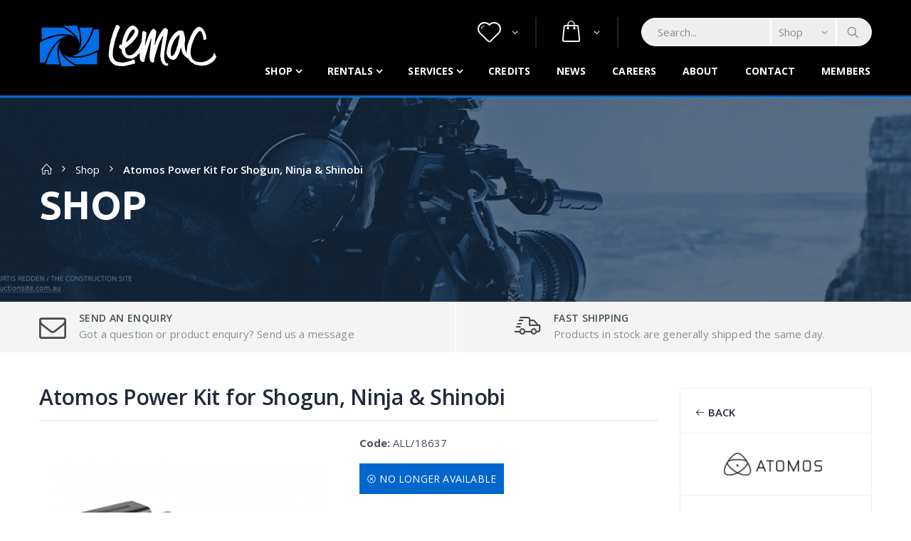

--- FILE ---
content_type: text/html; charset=utf-8
request_url: https://www.lemac.com.au/Products/AtomosPowerKitforShogunNinjaInfernoFlame.aspx
body_size: 48090
content:
<!DOCTYPE html PUBLIC "-//W3C//DTD XHTML 1.0 Transitional//EN" "http://www.w3.org/TR/xhtml1/DTD/xhtml1-transitional.dtd">
<html id="html1" xmlns="http://www.w3.org/1999/xhtml">
<head id="head1"><title>
	Atomos Power Kit for Shogun/Ninja Inferno & Flame
</title>
<meta name="description" content="The Atomos Power Kit includes two NP-F750 5200mAh batteries, a charger, and power related accessories for the new Ninja V, Ninja Flame, Ninja Inferno, Shogun Flame, Shogun Inferno, Shinobi, Shinobi SDI.
"/>
<meta name="keywords" content="Atomos, Power, Kit, for, Shogun,, Ninja, &, Shinobi"/>
<meta name="robots" content="noindex, nofollow"/>
<meta name="generator" content="Pegboard"/>
<link rel="stylesheet" href="/Site/DefaultSite/Skins/lemac-2019/Skin.css" type="text/css"/>
<script type="text/javascript" src="/system/scripts/jquery-frontend.min.js"></script>
<script type="text/javascript" src="/system/scripts/jquery-migrate-frontend.min.js"></script>
<script type="text/javascript" src="/system/scripts/pegboard.site.min.js"></script>
<script>if(pegboard){pegboard.item_id='cd5e7b60-a996-4b68-bf71-c6c234dac589';}</script>
<script>!function(f,b,e,v,n,t,s){if(f.fbq)return;n=f.fbq=function(){n.callMethod?n.callMethod.apply(n,arguments):n.queue.push(arguments)};if(!f._fbq)f._fbq=n;n.push=n;n.loaded=!0;n.version='2.0';n.queue=[];t=b.createElement(e);t.async=!0;t.src=v;s=b.getElementsByTagName(e)[0];s.parentNode.insertBefore(t,s)}(window,document,'script','https://connect.facebook.net/en_US/fbevents.js'); fbq('init', '285232665367952'); fbq('track', 'PageView');</script><noscript> <img height="1" width="1" src="https://www.facebook.com/tr?id=285232665367952&ev=PageView&noscript=1"/></noscript><script async src="https://www.googletagmanager.com/gtag/js?id=G-QB87FMTBCM"></script>
<script> window.dataLayer = window.dataLayer || []; function gtag(){dataLayer.push(arguments);} gtag('js', new Date());
gtag('config', 'G-QB87FMTBCM'); </script>

<meta charset="UTF-8">
<meta http-equiv="X-UA-Compatible" content="IE=edge">
<meta name="viewport" content="width=device-width, initial-scale=1, shrink-to-fit=no">
    
<!-- Favicon -->
<link rel="icon" type="image/x-icon" href="/site/DefaultSite/skins/lemac-2019/images/icons/favicon.ico">
<link rel="apple-touch-icon" sizes="180x180" href="/favicons/apple-touch-icon.png">
<link rel="icon" type="image/png" sizes="32x32" href="/favicons/favicon-32x32.png">
<link rel="icon" type="image/png" sizes="16x16" href="/favicons/favicon-16x16.png">
<link rel="manifest" href="/site.webmanifest">
<link rel="mask-icon" href="/favicons/safari-pinned-tab.svg" color="#5bbad5">

<!-- Plugins CSS File -->
<link rel="stylesheet" href="/site/DefaultSite/skins/lemac-2019/css/bootstrap.min.css">

<!-- Main CSS File -->
<link rel="stylesheet" href="/site/DefaultSite/skins/lemac-2019/css/style.css?v=20250925-02">
<link rel="stylesheet" href="/site/DefaultSite/skins/lemac-2019/scripts/plugins/slick/slick.css" />
<link rel="stylesheet" href="/site/DefaultSite/skins/lemac-2019/scripts/plugins/slick/slick-theme.css" />
<link rel="stylesheet" href="/site/DefaultSite/skins/lemac-2019/css/lemac-custom/stylesheet.css?v=1.4">

<link href="https://maxcdn.icons8.com/fonts/line-awesome/1.1/css/line-awesome-font-awesome.min.css" rel="stylesheet">

<!-- this is in separate file as these will be required by blank templates as well -->
<script src="/site/DefaultSite/skins/lemac-2019/scripts/custom.head.js?v=1.6"></script>

<link href="../App_Themes/LemacWebsite/Website.css" type="text/css" rel="stylesheet" /><link href="../App_Themes/LemacWebsite/Website.min.css" type="text/css" rel="stylesheet" /><link href="/Telerik.Web.UI.WebResource.axd?d=PMrIT5dOWaVYIcpFWUE4nKnmOwH_YOdDMA2TgrTgBwaX0nq42ikCFmD2gvB0zAEy1YRHkhdgd_Vfw3rqhVk9_JKfFBAMUc1F3GiQTBLx2pnurTsW0&amp;t=638780677377344688&amp;compress=1&amp;_TSM_CombinedScripts_=%3b%3bTelerik.Web.UI%2c+Version%3d2024.1.131.45%2c+Culture%3dneutral%2c+PublicKeyToken%3d121fae78165ba3d4%3aen-US%3a9948a144-ff46-44f4-9ae0-6f54d8eaff7b%3a92753c09%3a91f742eb" type="text/css" rel="stylesheet" /></head>
<body class="chrome">

<form method="post" action="/Products/AtomosPowerKitforShogunNinjaInfernoFlame.aspx" onsubmit="javascript:return WebForm_OnSubmit();" id="PageForm">
<div class="aspNetHidden">
<input type="hidden" name="RadScriptManager1_TSM" id="RadScriptManager1_TSM" value="" />
<input type="hidden" name="RadStyleSheetManager1_TSSM" id="RadStyleSheetManager1_TSSM" value="" />
<input type="hidden" name="__EVENTTARGET" id="__EVENTTARGET" value="" />
<input type="hidden" name="__EVENTARGUMENT" id="__EVENTARGUMENT" value="" />
<input type="hidden" name="__VIEWSTATE" id="__VIEWSTATE" value="TBwm/KCtyb+Ymcb0VVlyQbT67atpEll8HVAy/Rf6iugJMaa6jnvcLaziPPaovOUUfKF9S76d8g3nUFeKA75EwM9KhpzI2YmLFkKH/0Q6mtfGL4/Yj8v+v9kxKeuaWi6kSZfLnfozFVl5HwSURd7mBZi0OAxxz850C6dW4yaH0pWcns1F5CgbsX4grB2Q54dCbmeifHffHc2XOkWNmNZFH4c7H9vF66Io3+AKRRUsQUYUt7inQk5DJffLMJj88k+M8+Mgqq0J/eqg1cYI6TAJo++/G3vVq4wvPKT79TUZXS7CNAE36X4cV1vYzlKrVAWRaCQ+IvQV/jkreG3nztRxOSUpZz+Cmu7/X1ts9cx2Ca+PtvYnzCZh/1eVDfaTEmFCbfGSQnjAsry0lC/vROF+eCtOakboAwNkTEGHpe3l/RWwKcbYzmlMbycQbmkiLACaY8EPV+7Y1OUwQHQmDoB8yHYQHU3GtoszEvlml6VImzOrw/Cm3CSMXI/oNtu8GX2X1fPd/YJnAq9vMMg/tgKvMnnZyRzDhhdtpjPaXudfs7BYwv44MRfx/BDvEqKJns+IHoZrXcllXBxXPXcez6oT67NA/zoHNUgVI/jhkS05bqOOSF8McvhSeFbVOVnAc3mhgTzi1W0i77Me2vVHn4BVeSoBsL9yHatPnLPw3DITwfEwjAq/1ql5S5yy7Y/aR0l23B2DEvew/xKMkjdU+N26EMKmFziBRIMEZAWATHD9Fk1pW+LAC4E7qViem+0I7kyeiuTdarLu5teSq+MwBrgDY0zqD68tZvTwH555CHZ24+gMv0t6yPcaYdq49k8O5ojh35bx08NS1Mh/ia/EZBKkSjLqU2v+PKOwtdIBImOgYxDfEitCkgMCm4VIDDsptdZ1mqK+Wp6h14IUBDjmXX9p0VyR9zw7eYl3mCFa5kj9raIvhzUrBmVVjfhnV4ierGOWxjUxl9bjyMyQMlvlMKmcLAlIpnEusObsyCkYnx12C60XwMYQtU5LRkz/0enDY+f1YoEz341KRUFF3tvGpD44/brb6j+hX+/LBGeSSM3SzJVD22LLM0Sog2GOerHSycbi3hX7CP5KelX+CgrA/cBgpsEYnk5SRp6JhVtqs7uuatFYT2jOt4i/cg8LTQk5IaFcs7+X4UJnbeMImGW8JIb9J+mgtUbHxYZDKQADybPcXs2l7eOfPXcVoUHDAR3gfZxB9vxyF9hSW/TACgNcTKaC4qlq/bq4QufKez4VsdmRQ9NApVsLqAIiuhq1+qe4U1dGmlsB7Jf4ag/XNHEvcQU5sV2M2WYRgk5TaJVi4Vbl1xCeG3pwkSlewh8MG3NYCGfTJIOkORQvHkq0SnSIZjdYACtO7Tt2goV9EkCTvniRDClhpkShnqipy0ZbQJuVYI954Rehxm4sHECsgzj/bMpQ2SuMBytlouxioGFU+kLcAoPlTWuZJxyLihrjdzaviyFU1A7ZkNcr9weKzrTUvNPt5S16R0oMMjKhA1aQ3zl9UtpEUX3WZJ8VEZCTVSfJGhfs/0JTIhVTNTrt6umSeAvGskWFdmxKK+9SRp7fux0AzrjLojLrJaT6tLYgkxW01JJJxU9vIec/VOo8MMHXiuiRIxf9psA5nTLgGm13a4I35/QSsAfEH4Kl6OlndpbETwtkTjEn9xBOcS7QrQW8a+Ft2lYaSJEmyvCpi9y39wNRWy77uNG87giUCPQHbWYf5uDk8HZgpj3x1HTXiLL+44tC9H0ffoo3z1jtJaTFhbyuy6/1DH63i5HQP8ir0CJPDPVt2jGLhqDRgwCtXWpm2ZrajrxqVFOJMKERpeJilcZ7/90UAfQwM/hXDdsCqu3HiletZg669zpvaLQy+APyoQnr2EvGVI0xF89+LwEWAlzLsTUkYnHXT7aqqAo4FKXQ5HDzrP0kWqpIl9peOA/CVAz1sCGFMLMCDxeaVDN75Vv4mkGn9czM+rXZUO4hLvU1Fkf5dVmmAL/2WJIhbTTICZPwjuS8xa2rWKkK9bTGQqkUS9WRCyATRDYBo0ekjq8grEZEUICOCQkYjbFK0ImCMzdcVwMmBR1goQFugLQIWbsNgUzyF3PsEhRtnFrzhinaZJ8W4j9qzFyaOBxONEGkLTE0BQGpZ5CLsJ6+XiB+oy1CIZET5eB5xY4wXzlbD1gaVL1thCl21KY/[base64]/XdwZcqwuAVlX0f4jkyxbW1qz3gzm+44EfBJU3R0eZOeMgpOei4z7p4T0sQqz/ESaD3gypOO/LTPiTOQTjlczJlSFasBIks3RtMPjJ4aqV6d+GPhuGX4YHzGQC8ALRqSCv7SK9R7DnCrcLrW8gGWfDeOqUPEyzRThXqq2nezradnBj0BABJejtuTo8qxzFOAMffTBTdqvsZKBHx/nbQLIQu0s8wlY0slDXWjRgRIVUYKWs14HJV4L9cNgGY29J/lAZfA7jben+E4o00NAr9MsyMAiK+/bjH+/zS7UTwg0Rc0aOGctQ5DimO2kSLcHpVj+f7GHtQW8oGIjXy2Y4oBr4pmPP31XX+wKdbxKFYg2xuMSqpUgZL/fk/Z5n6v583DO7OSOwo/ZZQ7KF5c6uoWo54dJkHPWdUl+yBHIg6wBSsfS+RnxU9uRAWxZ4TMVFmrSv/XmVB3LDMTfEAl8relwrUYL1JmhPN6FLVrkfVTjaBa6PH6iFIcgVNXrosVJx4tqzCtTturUx2Di3Q/8I+HD/GVqV+V5gjHBzccbmZpts/XQRl6+7ufKeYxJFNvWuo1M0NoQoFunOLqyGoCX/soAqw8wrmKWrzhhLQYBYQy6pWPBcuwT6zAja28q/ZKsE46UzRQNunwxONNA0glMEOtQnin4NP9HuqobjOxzLSsiUBqSiq4ESBVQJcN5cfKCXUddxaZeamAJBihj/oa+zw/CDyyJMTcPDUbJcQ+1y1TXAAGhWHlnaBzwhcxEaWiSj10kiKvadgD5iZRCZzKlMymhJmmHTWSGT4z1s/oT+sOePqsrBhvmo4l165AJqyyeiS386bwfwvrh1EjjEjnUYx0U7E91SvetH1n4tSSi2cFEykZ7vyLP1TRjPTR+J+XmMo6rDbBijieeuS5AJFjVbdxjxCq7/SiSqwzfjMyohL8Og0N3+/02jjjX5ucRLXwh8OdZAmtnm7/QZfWjkE53drjLiwJfqNQxEpeN7/UF0zR1LmKauKgw2EB/1nGNFRfxzeowBp9m8fvbJB+uj+hWBHHByUPH7DoFrLWnOjwX9HdsYJWQK3hjoxyG6xoRwIqVnwcsqpOjom77PYAcsoVZa77MxdK/NPfNwzbmYQKseKQ50dAyEjbAphP57/+q9CQpe72dkhl8C3I1kDWDUG5ulIbGPof4OklMTc9HS17lJnuFAytUwUzktM+uc2BnI1eyQGltjAfQQT8MQrx4226sm/mNOWo+OfpDlXthC61JekSttlhQMvuKxBhAXuLaekvrprjXl0f79LzNYDNJ4fCjOqf853KO3qXO78/EBYG2i4K/OjMkZyetvCByuJQXfhurfIAJ/YQ0dTBAfb5+ioJejfq+m1F4IGMhluobG2oWlGwAbiQ7DhnVsSJeTKzKwCZG9QRCPzfo993O2MRRRyUNZABngirmDEzHD6n4JT8LNsTKa1u5xvEI0As0gFOjrgxDgMGsDkqqibmxUQn6ckPeKsq6GUu2//d3GTs/1GjkfKQbtz+U8X8Y2I2v+yqzKh5y3pccGcvfvKhGhgWggG/FFBojfm8biw4V5rcdAR6WD9TnPIlUa1t4FeTXbmnrZ2bkc4QOheyNchWQlqNysHQb6fKKSt7tq2AvChshGC5A5O14s664vjkrRE/tL7lsG2u1uOrHxxzSSoUK+CAfFsRf/U4RucWzQlbIFzEi/VTund/GtbXLZ+vehl4L6IjOFVX8lD06K2yT+Dw5g7MwZxYivBvUdUG+hxYisUh4Tg7V5xdQMDO9MCVJ/XH4VKxTxk6TlZTmaqc7CA1T1AkCOVnJv+q/06poMVjtyER8w4P0BbD0lunhPfXmNUnliRV5p7ZR8BSvWnWrBragb1CKchxtoQ8PfPSGZXMalvJXxIr9tSojZ+RL02p341EBVXVn/gKtD/BQn0KNiAUZ2rMy2Y9I8iU/RTvLOFYpJpq4f4ABKGmOxMijSKAfm1YoSpNwj/wMiOcpeyvCMfeWj0fB5PNIsHPNIOfsL7UovtXe6K3ErIshztwmIIJijnZQpEJcnv+xKCwfqy6K2Wpm5pZ0IPbtqyudoziED3X7cMxToGRH/[base64]/DAsSrJfEhi4itFDrIiKXivMpZMc75jPcrglDY9xAEd45ds+bzQaNzjAawea2o8NQZk/epAEIWqFTNtrBHFRkYbivxjRRJdNcvOIBcbSYWiT8bYHBzVil+mePtBMCEQChbDya8o9THyxN7/VkFzd3ziK7neozn+9h3iJ/zC6C2QCc4ncsKLTMW6kCU7vuAUEAvxfbp9ZVAE2YVNJw21bHO9phBJob4MeHrZFz+YD/+7dmbQX/NFGVJvRt7lNIWaiUmH5uFMSnHEkgZa2Er8DXaCNgKFF9hQI3AudLp38CA6MuEJw7Ivritn+nBHPFDdG6+WIpI28O1kqEMYOZubYpkeFcH4M+BjkOitJRvaTk9w3f+iCvWKlOJGoTSGSv5C0fj1QwiwODfq7XOpG5kiKZ8p7u/GwmuQiJ0m/VSAoKQ6DyjvzMAMBFuE/nGBu/fsUtumjCpDu8YFRRdSUERo7UWDyKSpuZDtXGtWxaMfos8IQ+q7WZRGjzTVnP7l2/jVR6pDO6Z6VH5HkpIe3NH5h2z167Qbx5sW+lzAv/U/x8L/xoxhtYCQhRGNxMNlw/RGYb498Sw6Vtrr9obA+iqtQfg5zPXdb6Pm1ROQSGQciW6brkHgkxHce5lG7IjFz//Y9YYyvjdnSHTLRkS9aspZdYnBYT89Q2j9KWZSNqLWdWRGtKoWCfiZWAH9vSfY+s2xSE3/vh8eabr46nf+bC63s7zoBheQkdyqXA8vILQFx/BfdES89t/Vdq1nsToWJvlPIvmu493c9PIg7zNxPzK4iq/czV8/Ns7uvhzDwTgCRTJaA/BAWxeYl18rTYqLcjElnWIERLcRFud98tb7YqdJuOPU1MpTiFhvnIcc+6QKRYhVFtD4ELcqJmVXq/H5clL3kD/5P6tzvTCo40KL5tl2BCmPOQoYJcqlXQi6xHfd/wmt95NHf1TmNEyZbTd9AIzriJo6YScVvbm+fo1rinZBQg9KYuvB4l5Tp/eH4BeRNrrGcGSTiuRdEv0/fDYfOXYIeMiP/NEhh1DPugI4MeGjqfoFOht76+tk3w6kjodE+BVjnCnrpKObrfbKtFaB9nXENhUMeLwZdITl9+9zQ60MSjMCgUjqhzqSrCYPHBhoL2HFiQW3zcut131Phtm9FxMb1PeBsE0cxVFJBekfjmGZ++73wNJd9dO/fCUKuigRQDrNj77b+BdMSYgxml+RjJSZMW3wcXu3ttGDv0nP9THeK8eVOuP5NXCViqB7eOXDIqDuIEeVcHpOnRfL/[base64]/USiTZDZ57wJApOIPFCjkwbsCFmUwAWHNNNecf95xUv/DD6NNrgX5HR4QbY/[base64]/Lm6KtNOH8wq957XNmVfaEBG8scNL+LsV9Rv4DrOa2WwT3eDxjeud8vTXgnbxysfScKbYcRP6kMXnWQoIRIGavp1IVamM/A9PeAWbDFm4Z9nRvwTMu18/A2kJOgct3GwwGt7ECP9hHWpqNbLCOReVefd2A7/x5fJcz9ksyUA+RmuHuFblXyVHxQci0CNmoCbcYgZnYUpSik2qHsTTcn5HjbUWB0JB1BgqDcl1DHGDPoXYb1ozR8ZsY1cBm4HRyH3Z+62UQVKYRdvQyDDHJ5b/ODCY3iG1FLOvVqhvTS1/JB0KgG3Rt3N5oKtI9jod8kIAugNcEnOa6BUBfVyMjlPzLvudrCH1Hnb393udPluDb6kIP+c3QYsOhIVBKNmw2Ia/VCxaLHCXO4dzVYcwl8+Twj7CADCLN0x04e2zE2tIXlmf67rXg+OnZ+RKYVIQWVXlQXgl2dB5EmnabCQx6tnk8CKgA4lroGmfn6EPEIciUQBaVuiprEkvD8qAVI6l5wc9tZs/5/NArnirjgK1pQ7xDa6JImde2iKViBTaeuldvlRprRDkBw+491gIvv8YQinkoZ6YstDhgQeoRUf80aNvw+sPemlKeXegu83nUvZmzsDhFk/LAj6Fhapkdt2DmrtwiuaSQ2i6RWZXkdpnxwTH08e92s8NUWFZ/RyQT8uT9Iq09esg6OJANC+lrThOKQcLSM2PAzgcrpR/JQtFyEIOqMcAIpw/kTwzIG8SfHZZisdWFeto/oYCDcJvBwCaTLGt2ie0tM/x1VJ6gdxLyHMq1sf7e3L4jJAgZEmMIjzxd4s08Z//nMV+mLl5J+vlIxlGsz9fD2z55PFIFaDjI8gzZGs0hoN+Vt1z/Pb8h4OEhcdFmDy4g44Iod6nbOSS+dRPlDyk98ne3CSYiAnxAJlV8TMro0aV7Zas9XN6l5RPv4eIJDzDMyozjlje0kObJ7L/+DrwPretNNvUsHZEnpO16DZtQZPvFuw+JSM+FJQwr6/H/dIwSFLXvfILqepziCE/rjYNOKVPaJo5aeQ64kPBQM5CZPIPNHDurCqO/Pdvlh+lTtyjkUmvzYqFKkTLAMZIT3y1YKbKwhMO1Kuo7/a3E/hAGOza3pC5Wz8MpwZ3E5H1G+VI3JYqI35oO8l+77UK7C567cCIjqMRv5eWGC8RUDIiw1/TuUM7TjybjFQ9tVWKHZU/blYB81ojO8xRgNoCoWCLY5vTuuOVHxAFPdIxkCL5J+a8lrR8+gtmk1ev3Z2JG5NSB+h47larVIfxm39UYM+0c0OJeFdghz3149VzbkuNC9WIenHWPa117DWxmc/7uGjX7grODdPaUe9+38WPXrB89K7LtBPps1SxumlqMXNFoGGY8juCtQUOHmTXdZYLMolFXEbtgexKgBjhLoYlMlOmoES7jqldTyithVfwu3YdKCCxP45ElY0qL1jA+kNEp8Jm8iImpLcVl/Tb/kq9gzUinxuD+8zE9zaFT3+eZdimpY8lKKVdBEBh+/mEy0NLYRJ8Dqw3jrcLUjIfkT9jGlOSdy8ZUk0yJyaoiklzeyKJZcpIa9EsHRVvdkHw63WS9aiuF7aDgTYex0XnK8/HFz9FfU9j97cTAlWf7cT2vSfJPcUe8XHwkK9yy784rzjvsqtAE/D+ywX2wyhZ/IAp+k76ZbdjJ1/GmG4OBSDXZFF1zogYyb07tfE12JE43vwYnBKhMV+ma8HA8cQk8bwdWVHxeUPb7JqAk6T7vrDeSGAmGYiz9RoUoXKfHT9pVHC/CdL6Lhp7dR0Aeqx6N6DEXJeVG1D41GBbHxeOMVaiPzUMRiZTH2/hEl25jkmwqy3lNjPbg9TPCInaPHjnEmvUtVepAP0hybztcM2h8/c7HKDYPCD41cY3ZG+connxCyv5UrTxUwSm3QJmHd84Xc+/XNozNWzNCnjwbZXOA7eTfNHBYqZ3oeSuFjHPNrP1UR7tHspX/rH/ufYClOqvFG3hjK6TxhSJY/K38CWXFTDLF9tcfcL58TUXjmXOm1hZKmsnq5K+tR0fHcSzcNUr8hja//ANBEJ/[base64]/CEWDDtQcCvuwifKn0Cw5ZzwJ09qUC8817XlQ9LO/3rOuAxWJ0KP+zfl0AFTSgPGovXlNNihMKB3VP4bKcBbhOqivQ6cvmHNX62S7m3uMfL2FRyu69rlRtYPkRpJ1qhiknRqPfGYvNQs2JyA2wCpNNlYw9+GFRJZ6yf70YQSc3oO2lnSXc1N+fcO9EYn0gz+r/zfU1GZzAXS9HKTJo9F8f7HIxhFnlnphYQZdvfmLxOVFhD8gG/xjZENWDebgHjHHg0HkpS7q4DzFf92gsZ41vKR268EVOWhB0Na205/cgkmVqWKeZlO2+7+xLg8AOI5hAvO/t7tQGiqZXJuphbdgJqsCCEOPbArUFJEuPRB+Fs/2tU9BH8d+1glIhyCJ2rkuwo02NllbcHwMhULYcn0axfFkVaQ19MUyKPlZAF8Vf2Z5lPqC5K8dg+K0F7WybhDSJZ/2zqImG9+rDxzEONWqgGxjkqXaY1FSUcRaVdCwJvY0ExRtALkOiX4iF+rQSrMsEpdl/3LRyQyCYjJ/ryGsMA0UjPvxnQBujulZUbhJoj9ntQoIuJBidEs7aacOj23aBuXAKqJLdDzUqMVms3gRwN5nnyPocB88u/[base64]/K90ssvilqF2Le+wX6r9YdjXINfa0s6aMf3Pmi/isXeLqgWMlHXcQR7Axq9ot2wYFvufW27+J4qziGMducUTqE2BA5t2fZutK+osklppb5X3HnUxV28FT9EPPWu1iM2o7weMLVnR3pZonOfODByeridW3Xy4m+VITULWvOUFz+8rIn4MhfHhGrr5AwnbNRPyjXqmv4Gt/54SCYF4IakjbkBu2lvYz4h0eSfGURmOoV8y1exl2kwW5GhmBzXUJOKKq6BmC2WZNoTF8hvzk1D8cSS+hkbKxSPyonVZAUwU0RJlhzxH9KNfthwSX54L4vNL4GFIkwX4ddzDl1Y/mL4kySQgmEFKap/tZJxbC7Kl4t3K/eQ+bM9BX1GxwhJPtF/6Z/eID0kC9FoOtfo19mIc6ajde9MRK6i6ySCjdojYw9lqvnTdH8NOdnjpPEx8OS3F2tH2Vkm7zXtrh2FYzDN437LEDUXDfo+qx4ZXNuBXJ30hEPmgDzsUtr/ayOATogMEDYdpxDkIld9bGemE1E2kgWQ30b9CsPFu+5wJq7XIPgJWXbtsUdgz0ZxJ2DckT4yIaYpGMljsmWgb2z7PDbVfkyaL8yqIktZnBOXHipTUOKymfLJMrCzjiNhi4w5VxDs9jZk/zNRxN+uJ3AT2Pl0oX2+7EVNET/0AeSwzzij0QTGtbWpNHYkBvRGSuTyNzV+vJqhcs+2Rf+USy0x0DJc4ts9zQ9lqKoqpq/xBc7Zt8llr5NeMLgbKkB4IDj6KX4EdpzNsqdcHUiFA1hJfPjnRcnnRv958gj6YNK0buk6e+ThuH/Ov5T+ka+Qcmkb5zngmMhV+WodmHhQuqGXC/MIQx1yUenuHrCasPDdPhD4ukaMjsIWvz7gujW2VMdTDG6nMHionA5EZDRj2SzOXYnBT4ajli+0lNjc0PJOLbPovpRRd8vACQqesQQnVG42uUaOya80bXu2nd0YCTJbNJ7OKkYIObQ7C5g/YRjdovpQF/[base64]/[base64]/RSRrZrtu2ukKXJ1xKcUlBGZ8f1LxSxaEDWEmkVMc23qpW3lRFpOifaUqU2y0LSyCxgN9uRqWWQLpTnf6pMCcY3tfmN0kbAEtFgwmrEJSgVWixM8QDcwVN+ExP4ZiI/[base64]/n7E4ui0/q4JXfkg8piPWxMItiYLYrWpRkW86U/[base64]/diYfNSjyc8UoLZABk1gskohxxMQ27gm79noaTCCIKIZAhHsCUzsAUzlhqwKFYV3hvQCrlP0fqYfYVgJYc97AEeLOQCTe34AOciYOQckIxSk1lswqKEsNEiuFKBSZvpAYq5taKFODmRJtWnT75f7IL8Bxs85E+yP9mv4N/bJMn5Wk487iUmo/2O/BfwzYVytk2CYNQ9gsp75yRlUIjEceV/oQu/HcvrtGPheyD1H9Hm4vUY5ufH/+aDg6RVO7Pp+NoiKZpEhTeaFQaCvICccrBt6E6z3zlsQwud9VWCaPWE/dqw4OP1D1g9XtzOlXHClv/90o8W7wLU4tzqxNBehcBKGum9CThX7dSSxke59htqmEMMUb7PArEw1G2cLH88BDqTRzES/UjRtYUONOsCuUteVATycEwiWyaGJJxdAdeqsToEDDw80bDaycoaFW6EdClfEMFvDfZUWaL/aCKndn8AhFIhS06YuSn2fGYaeeV3vxuYq1cZNzAP/3voSk/Wmg6mBtJO14rZD022bRsSJHysOwwJmNeG8cPKTYnVwrMzl1qPLixcJwykeJmHsR5bZ4NUAr6MsAZtGPa98+A5pPOMYl9P48yF8PdmuoW/hj6yQuPJFmuBHGT7StiPy5Xcg9gBrghcag68WYG65G4Yf6AkoCTM/quEqeLdNOgotVAjbv1jEoR6c7MjXj0MGfOs4T5xxiWeQNGqRa5+s2dWMHJ/qQ0N4tl51nkDWzVRuZ0DhM3FCcW1Tr20SfhuEYKjIzioKqV4sPOkUoCsTm2KzDU/uWHLjNvOa4OxqR0zcODaVPkp7Dtmm+6PfxoT8UIV4+1N44HYri2n9/EAq7p/XikPxVq98HZ/PG5HgVykla0qXHjaq5k+vbWGsribbXp7ceJKGEZgstnJXiccntN3Otw0JgnDN2fPT+BdoupXKAJ+HtZK2C7xYdZFxzxS6Fdd6qpn8toC/7q2+Y6LtT0ryD9Nb+YMirlqiHKJqe3rtmwJ4tfGZSFaXzwJ5XWhN3HLATELtq4d31BF+HJb5HQNdo8SSNK4M6CffXFgcDFOow/ryZfyP03MYc/vL7Teh9Zp6ezFPj0hERj4PUEBrOawu/33GECBLBoZm+ZGyavu6nfM/RtCkEhPn0M1JVYIFByxJkAQW4I9VgQq4dOLbgEegNC2xzsgk2Q2KHPRzYUh74RL4qyTJMBD8XUKiZSAP+FsXt+f4hYPTg/MQRms+AKNGCBhPlu74U3CunMI6e7EiQDwY/iB/st5+zDgbIJOWXkBrr8RNV9sLMmaQXDVKGv2CHqGzkPPaeBmZtFlYYQglXc72AAqVMhJzbQH9joBD7OrwmjNUEn9YawWiPybV4y6Dn08jEmaCd20cbXg4hsWNUKmjRHgDMLw6F9PqPDQGdkVB/+JGiK/KPN1IbPK/hCwVr3RxQXry2pBVVP9sXnSXYyGWXhiOHJ8Ce8f4hznN+0jIkh8Bnn5opSntnpCnSk6ytIORzKs+/eHqLQLUK+hV2QypiOYf+dXYeErTz1nsFHejtCV0PDQ8PH9EIn9PKUc+4bB1YSS4tyCb8OD8dohMK0exteGERtKJWwspIyLPoK0XBEuZKLZPZo3M/Ii1F9aE4tb0NjGrx2hv7WBE0paREjZbXfjSkbgphIPSnbfj3T0sGxB1YUOvqStcRxy39ST9DrfXz9DLOB1hmA0nUExlUjXyUontzZe4vu0n5GlrPFadczNpn5hwNOaXo8mjLgFPlGbd3bMkvEH0EyjaVsU/a297/[base64]/YWJn1qCio19e9CRqr7l7eRnxriLi/km9GEuGP5qNnB7PsS8asShvFbb5TJ3oXyqB7JNhQ3t+ZOtbj9OUgJrJ/SpM0wEJhgBetu9c+jCudvtTHjvUpuhpmJBOdsJuDzGYVe1HHMs8NScz4xPp3/j2v/O7VZK0Sc0sr3NvmJBwiO4UlYQhcQ/BjCCJitNPIjoJr+NmsfOYIR4pqbdFzMamb6q6fMMHO8ZjkyvxACaNmrzztvn2n4a8Ca/ITEN2zTVHfl3giX73L8psN4XucB+bCRWgKEcRHWbmct1k88VXETzdlmJ6o0End7yVKgWgbcH+DJF4UeRbzLertcRTUupJe8npb1+ZMTYj7W9vO8xp2X+TtWzYF0bGSJIvAD1fEpvu6FY/6ndncUlsxJ1Xn4/L/biUNRMjXCcUHRbrYPJz5xRZVxTUZ5UHhd+JL0dWFfD7Vdr78HalH+fDgOwGQWfSttvXhkV34HOGbxy9+zIvSRaCFMkhDP4/swUq6r9WmX3++AuL3OYZqc4o3s94YfOraZ7TtwyNs4/0qdvlQnu8957ud4d+CpOmQG2irSuv3Wi6aQ5TE50ni5/zCxKsYPn+Q4Zqvr6ne8O4wPRYaV5cKg5KUyGKY3fJI1Ibq3Ru+V0CT0x/xHwL1Bx/yRakb6h0oLJ29ORLqGq5LAwLQXvT9XVblg83HhFecNFdkA7dBkFDDFrf/sW/Ht/Uf03QDTwDycAV+3Aaw2WfQBxKDjfm+ExTDBXXO6+pVuop/8zimwX7Rr3Iv3Mxy4DHxcpN47qHQ/lmHY5sVuBdf2GB1rexjtCZ18ayArNNY7wKJb/0FmQKKt5GO8VLWhuzUPuri6OC1KdclioK0JH1HCJLjvlT+4Oa9HsQFxZtOHBYVY8klOT4uTRsnyKjD/qxf2A5hG6im/NRJqSflKUC7t0OfqLNQ/eNIbtiU9h3fSBO+4PAs4yldLvCdij0lMC9bWoUMo/z1jD5Gc4Ao7R/c+R+mS936aIW0wJrfP1SOcbRo4rgrI8RQOWicihEF8Q1lbGKgAs7wmVR9FXsDaBiHCAaZn0MqJkGGEloo6nqqBcI6lhlQXQPIeGMZJxs6ob0ef92RdfXFrv7RS1T0VI2Ff+QJHNdSLhg5ItyFREutD/0H9JUUadpCXtUUfbnkvRNsHOR/nkUjvgHSpBVvtmm+qildLxicbhuj7ZjIkishuYYLs3I3PSggKemglbi0ShJq4uSp56VG1OctIukEH/iPe5anjFwdJ5kug550Kfy0sqADDhMfYrdyDG+M57RtNu1A0znVC0t9f0pohnhOJNidIlHdo9m6LH1VZXAzn6RqDbPga/Xwl5ypdD4s0SSQJHuxuKR9Syt2Jb1L62guajvHL+B9KLmI0lY2pev6UIeGf/a6Qe4ywBoFpbRJCVasBaxPBucU5b3B1AzJ14sHXereaWpMPG/sRlW8B/eXNTaCtD6tLUqtoaR14e63ZzB+rBaJAF7iJpcjCWdidxSs10hprkxszZW2Q34Y/26F0TZQ++u71citYX1p8EHzKybX08wB8qWBAFxL/Oss68/JC3d//C6r3isX5jXrHgNHqPVOpxHOpzqO3elUXuU7rkHXsVnypKvyGi3Zwy+yrFeSmpUxDJToKaO0z5mLgO5xiAXcw5g3LvI3mpeoXkhBrVr8leBUasbFCljmFrMEJH0ExYiM5Aaw5OVjT7r3hOlEa/5wK2SR2atB0Hx4wYCPEP9qMUxeYHxd4YHuAnFFHI19q4ZlSj+U3sDOISWfVY4twPOiXSTl8BZFK3kZkkqzPHEror9gfUboLM0uEk9Zvwy0HFAHULxiDvE2ZqG3ha/TwmJqpOMOHyelwit872r0YpOH/ol5MEJAkL1331WQhbC1Ap0t+4m+6vsspnK18HhZHQdytXVFtcK/7HKAmypAzv99zSARaulgUnkEz5I3phEfUDKqd3kqof79pG6d1YmRKGPTO46ZQsgXO0CcZkJ6gkYSlWXOHv3ueq8N8uC+WudJaH2DBlqFEyh+PFkwQuur1ZxKAfd4C37v5ZGtaK0hAft9mwtK2dhe91wGTOLuOTgr5YvESgUzG9Yo7xyYlsNJb/BT0jWSFrrekqa3slyC9EQnwla/TLFA/l+HF6bHKYvgOSuU8iKx+ouR278y9UwEDi+v6VzdH04oU+MuZSROKfACO7U+PbWT4+rmr76UJQqIP9VuZpQtLU3y1LWGzjdWoeIOB5bJb2aXHrJ1cJzMJOt/MqsD08n7rAWR9SSmTaQrp0hH/rVzkHbcR8oNGsBZCQu5M835Typ0DFrESvS3U/mxMKiWdLkybnCXj/rXzPfBaTlSiv1JBLV0wEjZnaSVq4lYAUVKfRaICWfjppKti8ArP/67SJtAcpmRX+uaJLbwVpqiL9IPP/UJP8qP9dMZggEkwNS4gmBlqWcyZ/C4roIwkQZvtmNwif+LVx1ArJpiECeW9OyWVvitJP51tv87oyZfdOcLfAyBTFaZR+NzDT71g4bs/mDgozlvaOf1F8M3V5LF8j7MpT/MvLRLOjQa/9H0oj0tnYTZemPPJOCRXUp5+45GiYJNTXHIE/fjzKvK8e7brMuhyo2CY4YBHKbjmO2HZVVrAljuXcVOhG9WILpYC/ZGfuH5rk5qAYJdZoa01Ry0pBhZ9Vwjqqtt+0MkenHnCBH5YUpgBEA8ICUOxEuSKfnKwuJ5J5Q04IJxxkDLH//UuHj3ms90X7djONliDCdAqi5zvrYzCoQSaITRrHTm76AD9TQERpjn9b/mkoCw8qGdqhS9RkGFlTe6b57Emen2+eEoblDP+bphcKUfTxjRKXNYeJ8HYR/dCMPQ8A42LXmtHUiQwcTCdOzVe8V5SSZViEaJqaRzKP4NK7S/9Q2tuEllybLFh9WQR3wNV3i2EGkzkQUL4WQZkmRRa8VJoQLDBNetmVaElk3OAYN8bCqttO9HPkPVPqnui6r7vKr+o1PULeEK8VlWblTiMEKUjMvqwFL+mQkLVnv9e6MinDQEQAFRvpRU4sFbngCGQIeTETSZnFLQpzJayKX9XMJ85IRewUHzIpCAc834cRGJI6X6/OPucfAxkrFREnuf0cZ+mRTrKPxRRjLW1poAdv9Lb8os7tySSKYyCCLEzxb/otfcKeiP6nHMoPLmmGjPrFtt+6mbaEQi8z1/EKs20pIMARQeOze9oBghOG7Pjr9lEwPeSNriMgs2qNEcnyLIvbFZsa1Iow2s0HvC6GZbbZ+NXTDzHL1KvKzncfiPamQfBXndgBzWukxOFt6/PP/PyBEj08HeihXqG1RvtutCYleUAc+1sSz0n/f3D3K+g06Tjjlixv4n4dQhR5AR3w41pu2mGHgWZAliMVBBs6U+/NR85mdGs4MpzqokV/9zktOCwSkuS+++yh92rig5dPMpPJrqtaRfdPoHsmlHnsvD043WSd/S1gwNPlAIXKsVLlh7T3jvkHrM9Ugwa3EFDQm4zcd/22dHcUPfA9y17wFM0/jcKaShPzPCNA4Sge7qxut2QnJh6dlzg2dMVsLLkVYIFgasmLyluC/D70pkv2o7pPf9vmyxYaC7HVRdSKSSRiHUN00IbCFDfZYnBZz6kJArU3/dWqVBjDB48vFSWnKs1XEjjd8eC2UDelo//3ZyQ/lRM6mw2flaSbJHTlPymeB7ePtArqcdiQ7bz7TZvoelYFd5UoURSmWrdDeANVkAv+Uyh/cMDSeY9Oyn7xrUySJY0suROrIatgdXNGwQcBIj5oE6rxPQCbq2eKwRuHNKREw2tdoVmDI4M24dOtI6sYKn7iRnzWvbSk+DFb6DbO95GagQxNebDHoBbxeenDZxhTgTtvamlW8/LN0GacbOTDTJQ2ud4q/IKjQ01jkGY+ir5BkT1t5g87DIf6ExLBvelImaU2BQeN5BXpuaMttJmBoAp6Gdeph2+3wCAZJrmDam9jAc+ekFOrVGfjbu6gXNJqb/FrX7gSWiIHeF5lKtpcyScmS3kclzd3/[base64]/LQtPTj+XP+wx5VdmyRIAL273MQg0QkZCflAKrvEq5KWeyt8YrhjOC5Qqx1Kr67fgiU9Sf3/vEfW7GmfuLVq7U79iiAY+/sTLaUbbJoyXtL1OIJi0x7RwkVqDlx+dAOfk3jHKaPL8ISnDLVL86y5bnOMQeK5fryZvKTObVQJSTX1v9cMEG4vf2umAAGqEXG0qS6jly55Hn6Qym8u8LAyPqzftqr10EXL/RCRQKhYrn7KmVNBMxs33NeyLoLQpU/+fET7XC51tkGqpyhGTcElK2LfHNLRLBdETS08kZl8SwAomEYKqu8MuA7aa1f8W5vzFzCOWXG8bTqiHFzUur1KnoiGPg2NK0ttzFRHtzEkeIVgR0OGRm/PmLtwbsEWf1U5+gYcYNh+Oed1q5ia7ma1XYVHXEI+R0uyk6uspWWFyJrbFNehY0UJd6ewqJBcOrSpHa/Ad8ufQvssok586t9JkQPQzRE38iZ+RETJUR7K2AsxbEpcR3CONnCNsBKtSdDHY1flYHN+EqnjzAfEfyJF2/vuZr3sEXhUH5qW6FZkoXLu75lYp9MXz6jKq251WqgqEjWBsMqQLjGT9IlGNpIiRE9lUsVmOCs7alvVH18QUP2xDGg2XIOG688uWnioES46cCTqP4hv21J2+G2QoGypgB/AvCCzIBHNlt2m6yJntqZwMvFtLAYR35aFOIDyV80ToDG/Z3Lv+XIpAyPl2ABk2Y/AVYgTQHIum6EA9D8qQ15BcSTQisnQgLeHPtJSuw7PHO7bmu+BmOjVmyOZ8l/UhT3czyoRcjR7dW0HXLhMmem1jG+JWau662mj7Aa/EExPipCXa6bnBSGGl7NKUV7ax/HViV3iMEaUeKHeERn5/eyEEl+Uua24TqBUpncvVp+stYGZ3V7bG5ZFnusHROKQCLtWbWVAsEcDIt5/SK/jf9DGcy9+vRm+589QZg6Tj02PZGhk2rUWtt0TlgZ9HrHByy9qUadT+T0jbTKAV3FhS64HsnD8ARzuNH2QfAikvShgOz3k9yVMc/[base64]/27n5aWJH3+rKja0Sm9+YynI43KkaSsYuCJEkB7w0z39taQHT5MOfEO+7mcn9R0obXJBlsYSlg4jKHKLf7kujIZKBQF43ufV7LzZmE38cDz6WBcU5mZZE1iI0lBGl/vvyWdHdK+ma3r9pT0royG3fpRRQ/YLwb32IbSPp+2zP0ienvChiLSA64J2tauosLY3QqT+jP495Pimar+EBX3tuwPBN+YBekJLrERlH2jT5l5H3jfi3hT43CjkTbEE+8roWUeYJTl6a0QVwG4tVhO/6iNgVONmLvDL5a8rkBiXPVqD36UDzH9cbOfbNFJbkx/TH0qLxO271TbN/JNXhX5/3rQoH5+0Fh362Oz0MpixssOscT6vefW36nRlLiw9+kH8QLa2gyZcpBi1O8ANZPclaANTuXGrvm7+8sW1HF56kkZlAnbHWJWCcxucTZML2rI2hD7VdY6CjcOeNCrw/[base64]/j7Qaw8KiLsEH84aTXa/lSpISU+VGCsPEjEkJsYyKKtnh1MA/Gawt8sOWM4e3vjP6bgpUXRIdUjiiCuIM2ggNiNbnnzKIci/9YbP5icbj0jjjorVa4n5A+2ujafdHBfGfeISoN0uXEixwcEmB634out2K8EejZyysEktr9mu3rHLZtI+4rPDIMVO/C9XxydHUeh3jn4Js5zxUtvp4xAtXcPKure/3DsSDzSg3fNVA0cUtrendr/kJkzYwAYViZqwQBH0FtP/v4ojCHEnbYd6rMwdNCwfCTDwWAVzrwTABTjZYypbtesrBa4x0orOx32eVJBFbYRhnC4HzQyGBcfnQQjIacLxGb7Qc1dBMP8aCTi3UMLKlERv49ear5nBWb0u4Qn7Xd+Dd7eWVoiNqIyI6JA5QPj4MxYNbQnSS+ilA44GNKXyobHllOI/KwICKDVoBb8bbv8Uj8tzIaeIEtzYJ9ofMRUafIlwYam8GpocRLUkf5zuKB8eXK3hDyuVOxYLCjX/ufIeTyyiEXWgiakZOjSWwQ/bgF6uYElDFGnOS+ksmnUScaVSI8/xxAAnI/1V9DujbvpvTRrZOHADjKrphgB1cFZGMmbDnjw+MH12GESzrzgmffDDOOHHU7NPlXkgJnVs2/Cl7eenhGbs10nL2pjQW0XWSKSw88ezfES9T69PKOvEVT/qwkPgPS2slFf2Vitp9QeM/InMthx1C+91fg9Phypkb1kDky+/r99Is+P7xg+9aCXTwUNZa+6bX1qcQn3zj+LAs6nOdM5so0gPGgQ5Sr06l8C/mzmSLS6YeE73VRkBpQNESPsYsQiQdj9H8i2oIwEQSkibIwcqs2WPA5ucouUb+S9e6FHRch7XkXNtaa41glWes7XUJsMcVDNqeU+YluL8jNVxptIQfauqKzi9T7eH2dpvfsfVEj1QIZYct8xQoy3ZyeOSIlYCnx1AXEXELL0uYWy9rxGING3xrJjxcpLJPkpm/zLiX5Gs/u/odI6gJ0iuvUr0lklFl6esdBl+qotkyVos0ZtIykdYyIwQJaLYDOg1Wzx9/XD0jwi7wSnATphcUkRLstz7npk9IrWvHTiWOWuzqCRCIZXy070wE3ZlFDshwUyoCLq5x/+yrBnh2xrbc76n7RWx3ftX2SVy8epg2vqaHNPZ7Zbz/93Gh2thVe8LkbL1HEQ6yw5eemIjJKIZVPmkuTg4CSR2L7FPHkhFP6TjDnH7MIfPP4xJG2cbrDRb+50IGxBQ3rABPzSRls2blAiw1jcbcxY3Cg5HCx4mufRL+zfbHsUQ+iqamBiOPY6d/GqVm6uamcYaGtIu6HEuVg/gs+L9PLa+Li3ma7ZIQSDgL8lLTymograapqmTFdFbWiAZC6Kwf5XnlAFdqkfT8/9TwAw5eO2jleR3zV4XZT6jAL4CY7di3MeY29SSKoFoXlRlc04qaWCQSolJSgBdoHAB6t8l7G3aIQb/lq2NMoiBDP2ghhpjlJDBcGLTgv9MCmWU+dLU45BOzYtcOa/azyyuVkaakAMoLWDiGMmmRUTd3OnZYgaxNSS+4trAQJFTgWDIoA3OwzF900KIZAK9yoj2Fnu3FaxAFp1vod7raE7XPUtFERCeNPTFEHfpwVzTswDkGoqdkT1JOiiHpoxFvuoX/0EUi3QKdy5jWh5G8jSErfFQd1YFlRYJ3qc1U12lLjOZ7F1V0VWp9hyo3icQtA+t51N2cacmJd0gOjqv0eho39d+2yb9Fayfn/bKHry/KA2R3sFTaixiFZztFmAmt7GE4ZmsGp3AGqE8N4VTN34tThpm/kVsqoRTfcS8GpW+HyokHrTQmGmVoixhtuCC4ah5Z2F0hZr3bb16BXncfZ1fw+YA8C6hR8P89UYVLVh6y0NSISX8a/wdIMuB3Yk0niFYZFfp20Ctu6Y27tK5iMm/s3j6f59wIlXvCsaCLhVCuv6o+sG+fUdWRVO2JTlsAp+30j+Mpuu5xiO++pjmT0BvtYYmU/v4Pog5ZR9p7yMhF+mIE+ijFnFSDQnwX+AZ/5T462zc5K5IdCuCP4ftCsKI9X1RMDNsP6j4M2lNoneE//wNidStj1k1CVj60bJm3gAptVh0VwWIOI2gtu7ZHKedv7i1IB/cvc3NSBNMGDHdAFbdynOs+G/PsRBBd1iJ/M3xU0BvEBhYc0TOCSMU3Bmc7Bgdj+O10T5fjnTfIEPykJCDH1Y0qB0YEIDKP1m/2zyj3yRAMobkap89AMM4JAgqL/Mi4/IJIFJm2Vcu90fveaV9dH6jXzNPjz0cejO+WkzaSL2u3aGlr0dnQUmV4g0DIWP4ElgPgAXCdJLxg+5myL8Go3uzA8KBE4ceDrnYO9Lrs9HlIXFr24Hiwh23CzA9Pg9wDVwrmVXDwuNb/dgSF+OYASWLoMp1YfrW+OrGcAY5kT0zVzjSWoYRXPCLkh3Z1rCDZ0mkbT7BuL6T2wfE2aBkDcHViiN/a/mSLFgjYVgkxDvjXI8Q/1/HBcdIL+c7wec8YY0vP1c65BXrbkycnsC9/kjIadoSf3++OWR636cPw6C2wLFw2Foecs2svRe7NYoytU6QT4xoNqwJHGwxARi6IdVr/kTyiz+K0ETMmT9V0CE0EHnl6mkH3WEM1N5mNKfHZKkbeY1HrWp8nH/FAcaae/omSZwIKhLJAo8ytKnHzWXl7/uH5syqIOyhn1wiDLjl8ZQl/paICSlu/qUlgQIB7ssmwzWIj1tfnyjjhDpYdIakFkHigsX+lM7T+3dLAyO6tQ4aCEU3KsS/Ql1J54NnTdundXodr10QL7eRVx2A5HErhGN1iVmZthtt4EgEmwWU6AC0IAyzHJYXj/nZb9xeXfNrfBtU9NzESeR9Cu72lW4X3r1sJWKPPZnlhxuzn2/fqsUlucrMJzE+Dkfy8EXYMMz7vn5hDYCEl6s9wsqR8+L6KowEcjtrOIwUc6gRbKPnJARpqpk+YzwO09g3bRQawU6WmvPAigFfrecSmpeZu2UL9CNfwhzDk/zk+7nvcNESaf7cKdf7oALdnO/ZSoE91eBaI9ZtWbAFMA9QDQaT9MSViBvIm3p0MRkk75fhp2bGQ/qJBYYdO6m056WpZAmrZ77aulyoTunSuhXszn8qMo7OjFj8q+oauA3Rt10RPPd2Gct0KVTPvKsGSLFRAIa+AWAlT/+COHGAs1RnqJ3se8KH1682h3YwajwJbJj7z42252WknNDzVySjrsbQrR0sPUE3A349ISO/Dz1F9yy5p0E2VzZoXZFnyaBF64aoi7I6m945UAky2I4SqSCnSqaLq+/eMsE3hJsQLiz12dUUdGixDSLdxKAUcKUgPiy0x70qODTs/uPlvkia8ihjd+anpmat5uX849qCnPkbxyRLpV3bi6tKqCOO8PhvgpQ1PyTFpvBUTmqHt9fErs8OUmeeMgK8br0dK56+KkD3lE9cZhCAuSv44M9ZeO9kLJjGDMlQn5RnZsjcRXh+bpHSe5FrxXNh5C4p5ibjP1X/Q4LUngLKsIyMx+jlzZOVaRha3Ca7yna63iZL9DI4x5T2Q0UJz8Lrp6HLtoqQBhPUC49YXCSBczM5kZZu7U0Rng/SSgmEJuNXMNgEwtpIPou6LnN2MLDLc1y/RsnQGm23oOn20Pp7ftuTfRwBsb6D8/+50Ru+GwUi3xR35IJA5uNlLrQZ4gW7HCgnXBb4LXG4osheXqtEKtVlfLl7t8K2K+hdI54OPb2Is1hVGGEnwv+4+7Nxfq7ngi/Yi485fuOLR9h3lLt9YXRFwsOWtiwa/3cIFr9CuTFgz9UhV2kwirduJlBXoicYiDnB5aeGAnk2puVcd7iXk9Cfckm5ps8LWf+cPmjiAriMPeR1PYinlhf+DTzKp+C76gsRSwtdgdKH/IpDq6uimZWaqBFdJ91syoVzQsWEPwgCZWEiUx8iB+Dn+12WVxCTKqJ+hag/gZ/P6EycIaFVEMoLmStOj0TMDHoPuCpJP8ywFWW1Fgqqm740/gxdO04ZIsVopUWRQ3XFPWMv9ehL+BR4niUrJfCukgQp/qApc8MWnZzxdfRdCYUjqAY+QxX9YNynEU5MEyWmZ1uZN/uRGggEGx7ea0ZbqofrpFe6C3xttGTi2ai0AZljF6xLLQuQ8NzKEkcr8mUXC5H227jJAK/A1R2qHhiGmYRTjY1JErW+9jbRyUjisJiNQwo1/iwzEPgFC4J8yNb/[base64]/c26oOUstTZhNnN7mgVIpnm0QwiAj0bsMzIYt+wy5iFrZTL87JhiMqqvGWY+D+/S9/t+wn/WblEqbWgXjiMfDqQux55Uz2FMQW1EXlEFgyip73ftUZQYuh3oH+e77RTDDNhL1fa0oSDxfXemQkT32cK8yAbNzLWHOwTknYHNU/7xKLFqkcXcXFurTZFPkAnP5c5m51VkXUrXvpG2nTksc7hgfWGilbXcPB5b4bS4JHUy8ICwYX7cM8S1zJwdq7EPgSquIZQ96FLtAdeXPOaChMKIu9q9A2jMDL1ig9TRFNaEyRKPwbzIpfvjN0z5R/RLtr8JXoW3zlvZufGB0WQbcQN3hmgkdDmJ2ttGSVSoeMmlrcjNwT8j+nGuiM5RdD5jqJyrNupy0KLlfYJEqJrXFSlbEhLVd5aPJIuZSP0iTiLreEahoHViVya37KlGy1bMaCmu5esUi3vK81dL1z6MGsCERjkE+bIyOgxnTX/kAxBq8U7ELnNH15BqVCSXrjZIuHyDxAOnmZXIhcytmg5ZrZXKE6bK6M9RyGzvXKsQuEWHTfoWd1nZqDvNEy0W8/YSb6hpjmyVxh9Aw4B7idGWNC/fftmlZk5aaNXLmhSyuefeudVokOgo5kxbwS9aWxFn/nVjH0VYzNq19FTnvczCViergCV2//wbs54z93xckqoB3akTsFV0KOKnyZNj14AYfVemJvs0Q8uowgKHJPMQOdPI2Qqt1oMqy9dHPLvM+jxm4=" />
</div>

<script type="text/javascript">
//<![CDATA[
var theForm = document.forms['PageForm'];
function __doPostBack(eventTarget, eventArgument) {
    if (!theForm.onsubmit || (theForm.onsubmit() != false)) {
        theForm.__EVENTTARGET.value = eventTarget;
        theForm.__EVENTARGUMENT.value = eventArgument;
        theForm.submit();
    }
}
//]]>
</script>


<script src="/WebResource.axd?d=pynGkmcFUV13He1Qd6_TZIkre37pVl1aJAanWTU_XhdHyCwAd0yqJGyL-DrC_PRHPDzg4A2&amp;t=638883631099574018" type="text/javascript"></script>


<script src="/ScriptResource.axd?d=nv7asgRUU0tRmHNR2D6t1KJbIz78rIpA_ne2SIjtdJja--49IwLbLD22kLGsaeaG2ZlB7QXbk_N7Mjj22-MKj1nokA_ZaTPHWKUGJJa8R83h_74Z6jATk-fcLeBw08FwUbcRbw2&amp;t=ffffffff96313960" type="text/javascript"></script>
<script src="/Telerik.Web.UI.WebResource.axd?_TSM_HiddenField_=RadScriptManager1_TSM&amp;compress=1&amp;_TSM_CombinedScripts_=%3b%3bSystem.Web.Extensions%2c+Version%3d4.0.0.0%2c+Culture%3dneutral%2c+PublicKeyToken%3d31bf3856ad364e35%3aen-US%3a7d46415a-5791-43c2-adc2-895da81fe97c%3aea597d4b%3ab25378d2%3bTelerik.Web.UI%2c+Version%3d2024.1.131.45%2c+Culture%3dneutral%2c+PublicKeyToken%3d121fae78165ba3d4%3aen-US%3a9948a144-ff46-44f4-9ae0-6f54d8eaff7b%3a16e4e7cd%3af7645509%3a24ee1bba%3ac128760b%3a19620875%3a33715776%3ab2e06756%3a874f8ea2%3af46195d3%3a92fe8ea0%3afa31b949%3a4877f69a%3a490a9d4e%3abd8f85e4%3bFlan.Controls%3aen-US%3a4d1ad981-622a-4fc3-849d-a27a555ca845%3a27a22b1e" type="text/javascript"></script>
<script src="/system/scripts/pegboard.min.js" type="text/javascript"></script>
<script src="/ScriptResource.axd?d=mbGZm65DzNC0tMTq0ElbcdmEcj_E6GM8Ov5y3Bt6cSOJ4rjZMoYrODlAgGhIHjWQr7mIgjPlzbqNU4ICa-JrFgBPcCzfDs8MtAtSYyCKPFSUbTShZZro63EfPkGh1jmjEcaw4A2&amp;t=ffffffffb95d1732" type="text/javascript"></script>
<script type="text/javascript">
//<![CDATA[
function WebForm_OnSubmit() {
if (typeof(ValidatorOnSubmit) == "function" && ValidatorOnSubmit() == false) return false;
return true;
}
//]]>
</script>

<div class="aspNetHidden">

	<input type="hidden" name="__VIEWSTATEGENERATOR" id="__VIEWSTATEGENERATOR" value="CA0B0334" />
</div>
<script type="text/javascript">
//<![CDATA[
Sys.WebForms.PageRequestManager._initialize('RadScriptManager1', 'PageForm', [], [], [], 90, '');
//]]>
</script>





<div class="page-wrapper" data-layout="product_nla_noRep_item">
    <header class="header" data-swiftype-index="false">
        <div class="header-middle">
            <div class="container">
                <div class="header-left">
                    <a href="/" class="logo">
                        <img src="/site/DefaultSite/skins/lemac-2019/images/logo.png" alt="Lemac Logo">
                    </a>
                </div><!-- End .headeer-left -->
    
                <div class="header-center">
                    
                </div><!-- End .header-center -->
                
                <div class="header-right">
                    
                    <div class="dropdown cart-dropdown heart-dropdown rental-favourite">
                        <a href="#" class="dropdown-toggle" role="button" data-toggle="dropdown" aria-haspopup="true" aria-expanded="false" data-display="static">
                            <span class="cart-count">

                            </span>
                        </a>

                        <div class="dropdown-menu">
                            <div class="dropdownmenu-wrapper">
                                <div class="dropdown-cart-header">
                                    <span class="cart-count-label">3 Items</span>
                                    <a href="cart.html">Rental Enquiry</a>
                                </div><!-- End .dropdown-cart-header -->
                                <div class="dropdown-cart-products">
                                    <!-- JS populates this -->
                                </div><!-- End .cart-product -->
                                <div class="dropdown-cart-action mt-2">
                                    <a href="checkout-shipping.html" class="btn btn-block">Enquire Now</a>
                                </div><!-- End .dropdown-cart-total -->
                            </div><!-- End .dropdownmenu-wrapper -->
                        </div><!-- End .dropdown-menu -->
                    </div>
                    <div class="header-contact"></div>
                    
                    <div class="dropdown cart-dropdown cart-list">
                        <a href="#" class="dropdown-toggle" role="button" data-toggle="dropdown" aria-haspopup="true" aria-expanded="false" data-display="static">
                            <span class="cart-count">2</span>
                        </a>

                        <div class="dropdown-menu">
                            <div class="dropdownmenu-wrapper">
                                <div class="dropdown-cart-header">
                                    <span class="cart-count-label">2 Items</span>

                                    <a href="cart.html">View Cart</a>
                                </div><!-- End .dropdown-cart-header -->
                                <div class="dropdown-cart-products">
                                    <!-- <div class="product">
                                        <div class="product-details">
                                            <h4 class="product-title">
                                                <a href="product.html">Rode NTG-1</a>
                                            </h4>

                                            <span class="cart-product-info">
                                                <span class="cart-product-qty">1</span>
                                                x $295.00
                                            </span>
                                        </div>

                                        <figure class="product-image-container">
                                            <a href="product.html" class="product-image">
                                                <img src="/site/DefaultSite/filesystem/images/RodeNTG1.jpg" alt="product">
                                            </a>
                                            <a href="#" class="btn-remove" title="Remove Product"><i class="icon-cancel"></i></a>
                                        </figure>
                                    </div>

                                    <div class="product">
                                        <div class="product-details">
                                            <h4 class="product-title">
                                                <a href="product.html">Sony ECM-674 Electret Condenser Shotgun Mic</a>
                                            </h4>

                                            <span class="cart-product-info">
                                                <span class="cart-product-qty">1</span>
                                                x $500.50
                                            </span>
                                        </div>

                                        <figure class="product-image-container">
                                            <a href="product.html" class="product-image">
                                                <img src="/site/DefaultSite/filesystem/images/sony/ECM-674.jpg" alt="product">
                                            </a>
                                            <a href="#" class="btn-remove" title="Remove Product"><i class="icon-cancel"></i></a>
                                        </figure>
                                    </div> -->
                                </div><!-- End .cart-product -->

                                <div class="dropdown-cart-total">
                                    <span>Total</span>

                                    <span class="cart-total-price">$795.50</span>
                                </div><!-- End .dropdown-cart-total -->

                                <div class="dropdown-cart-action">
                                    <a href="checkout-shipping.html" class="btn btn-block">Checkout</a>
                                </div><!-- End .dropdown-cart-total -->
                            </div><!-- End .dropdownmenu-wrapper -->
                        </div><!-- End .dropdown-menu -->
                    </div>
                    <div class="header-contact"></div>
                    <div class="header-search">
                        <a href="#" class="search-toggle" role="button"><i class="icon-magnifier"></i></a>
                        <div class="header-search-wrapper">
                            <input type="search" class="form-control" name="input-st-search" id="input-st-search" placeholder="Search..." autocomplete="off" form=""/>
                            <div class="select-custom">
                                <select id="pbst-product-filter" name="pbst-product-filter">
                                    <option value="isProduct" selected="selected">Shop</option>
                                    <option value="isRental">Rentals</option>
                                </select>
                            </div>
                            <button form="" class="btn btn-search-header"><i class="icon-magnifier"></i></button>
                        </div><!-- End .header-search-wrapper -->
                    </div><!-- End .header-search -->
                    
                    <button class="mobile-menu-toggler" type="button">
                        <i class="icon-menu"></i>
                    </button>
                </div><!-- End .header-right -->
    
                
            </div><!-- End .container -->
        </div><!-- End .header-middle -->
    
        <div class="header-bottom sticky-header" data-swiftype-index="false">
            <div class="container">
                <nav class="main-nav">
                    <ul class="pb-menu menu"><li class="pb-menu-item position-static"><a href="/Products.aspx" class="pb-menu-link">Shop</a><ul class="pb-menu-sub pb-menu-mega"><li class="pb-menu-sub-item pb-menu-mega-template">
<div class="d-none d-sm-none d-md-none d-lg-block">
    <div class="row megamenu-row">
        <div class="col-9 category-container">
            <div class="row">
                
                    <div class="col-3">
                        <div class="product">
                            <figure class="product-image-container">
                                <a href="/Products/Cameras.aspx" class="product-image">
                                    <img src='/site/DefaultSite/filesystem/images/category_thumbnails/Cine-Cam-Cat.jpg' alt="product">
                                </a>
                            </figure>
                            <div class="product-details">
                                <h2 class="product-title category-title">
                                    <a href="/Products/Cameras.aspx">Cameras</a>
                                </h2>
                            </div><!-- End .product-details -->
                        </div><!-- End .product -->
                    </div>
                
                    <div class="col-3">
                        <div class="product">
                            <figure class="product-image-container">
                                <a href="/Products/Lenses.aspx" class="product-image">
                                    <img src='/site/DefaultSite/filesystem/images/category_thumbnails/Lenses-Cat.jpg' alt="product">
                                </a>
                            </figure>
                            <div class="product-details">
                                <h2 class="product-title category-title">
                                    <a href="/Products/Lenses.aspx">Lenses</a>
                                </h2>
                            </div><!-- End .product-details -->
                        </div><!-- End .product -->
                    </div>
                
                    <div class="col-3">
                        <div class="product">
                            <figure class="product-image-container">
                                <a href="/Products/BatteriesPower.aspx" class="product-image">
                                    <img src='/site/DefaultSite/filesystem/images/swit/A290B_Bundle.jpg' alt="product">
                                </a>
                            </figure>
                            <div class="product-details">
                                <h2 class="product-title category-title">
                                    <a href="/Products/BatteriesPower.aspx">Batteries / Power</a>
                                </h2>
                            </div><!-- End .product-details -->
                        </div><!-- End .product -->
                    </div>
                
                    <div class="col-3">
                        <div class="product">
                            <figure class="product-image-container">
                                <a href="/Products/Cables.aspx" class="product-image">
                                    <img src='/site/DefaultSite/filesystem/images/category_thumbnails/CABLES-CAT.jpg' alt="product">
                                </a>
                            </figure>
                            <div class="product-details">
                                <h2 class="product-title category-title">
                                    <a href="/Products/Cables.aspx">Cables</a>
                                </h2>
                            </div><!-- End .product-details -->
                        </div><!-- End .product -->
                    </div>
                
                    <div class="col-3">
                        <div class="product">
                            <figure class="product-image-container">
                                <a href="/Products/Audio.aspx" class="product-image">
                                    <img src='/site/DefaultSite/filesystem/images/sennheiser/700043.jpg' alt="product">
                                </a>
                            </figure>
                            <div class="product-details">
                                <h2 class="product-title category-title">
                                    <a href="/Products/Audio.aspx">Audio</a>
                                </h2>
                            </div><!-- End .product-details -->
                        </div><!-- End .product -->
                    </div>
                
                    <div class="col-3">
                        <div class="product">
                            <figure class="product-image-container">
                                <a href="/Products/Lighting.aspx" class="product-image">
                                    <img src='/site/DefaultSite/filesystem/images/swit/pl-e90d.jpg' alt="product">
                                </a>
                            </figure>
                            <div class="product-details">
                                <h2 class="product-title category-title">
                                    <a href="/Products/Lighting.aspx">Lighting</a>
                                </h2>
                            </div><!-- End .product-details -->
                        </div><!-- End .product -->
                    </div>
                
                    <div class="col-3">
                        <div class="product">
                            <figure class="product-image-container">
                                <a href="/Products/CagesMountingHardware.aspx" class="product-image">
                                    <img src='/site/DefaultSite/filesystem/images/category_thumbnails/Cages-Mounting-Hardware-Cat.jpg' alt="product">
                                </a>
                            </figure>
                            <div class="product-details">
                                <h2 class="product-title category-title">
                                    <a href="/Products/CagesMountingHardware.aspx">Cages & Mounting Hardware</a>
                                </h2>
                            </div><!-- End .product-details -->
                        </div><!-- End .product -->
                    </div>
                
                    <div class="col-3">
                        <div class="product">
                            <figure class="product-image-container">
                                <a href="/Products/StorageMedia.aspx" class="product-image">
                                    <img src='/site/DefaultSite/filesystem/images/category_thumbnails/Media-Readers-Cat.jpg' alt="product">
                                </a>
                            </figure>
                            <div class="product-details">
                                <h2 class="product-title category-title">
                                    <a href="/Products/StorageMedia.aspx">Storage & Media</a>
                                </h2>
                            </div><!-- End .product-details -->
                        </div><!-- End .product -->
                    </div>
                
                    <div class="col-3">
                        <div class="product">
                            <figure class="product-image-container">
                                <a href="/Products/TripodsSupport.aspx" class="product-image">
                                    <img src='/site/DefaultSite/filesystem/images/category_thumbnails/Tripod-Support-Cat.jpg' alt="product">
                                </a>
                            </figure>
                            <div class="product-details">
                                <h2 class="product-title category-title">
                                    <a href="/Products/TripodsSupport.aspx">Tripods & Support</a>
                                </h2>
                            </div><!-- End .product-details -->
                        </div><!-- End .product -->
                    </div>
                
                    <div class="col-3">
                        <div class="product">
                            <figure class="product-image-container">
                                <a href="/Products/MotionStabilisation.aspx" class="product-image">
                                    <img src='/site/DefaultSite/filesystem/images/category_thumbnails/Motion-Stabilisations-Cat.jpg' alt="product">
                                </a>
                            </figure>
                            <div class="product-details">
                                <h2 class="product-title category-title">
                                    <a href="/Products/MotionStabilisation.aspx">Motion & Stabilisation</a>
                                </h2>
                            </div><!-- End .product-details -->
                        </div><!-- End .product -->
                    </div>
                
                    <div class="col-3">
                        <div class="product">
                            <figure class="product-image-container">
                                <a href="/Products/ProductionEquipment.aspx" class="product-image">
                                    <img src='/site/DefaultSite/filesystem/images/category_thumbnails/Production-Cat.jpg' alt="product">
                                </a>
                            </figure>
                            <div class="product-details">
                                <h2 class="product-title category-title">
                                    <a href="/Products/ProductionEquipment.aspx">Production Equipment</a>
                                </h2>
                            </div><!-- End .product-details -->
                        </div><!-- End .product -->
                    </div>
                
                    <div class="col-3">
                        <div class="product">
                            <figure class="product-image-container">
                                <a href="/Products/CasesandBags.aspx" class="product-image">
                                    <img src='/site/DefaultSite/filesystem/images/category_thumbnails/Case-Bags-Cat.jpg' alt="product">
                                </a>
                            </figure>
                            <div class="product-details">
                                <h2 class="product-title category-title">
                                    <a href="/Products/CasesandBags.aspx">Cases and Bags</a>
                                </h2>
                            </div><!-- End .product-details -->
                        </div><!-- End .product -->
                    </div>
                
                    <div class="col-3">
                        <div class="product">
                            <figure class="product-image-container">
                                <a href="/Products/SetToolsConsumables.aspx" class="product-image">
                                    <img src='/site/DefaultSite/filesystem/images/sales_misc/Hystik48mmTape.jpg' alt="product">
                                </a>
                            </figure>
                            <div class="product-details">
                                <h2 class="product-title category-title">
                                    <a href="/Products/SetToolsConsumables.aspx">Set Tools & Consumables</a>
                                </h2>
                            </div><!-- End .product-details -->
                        </div><!-- End .product -->
                    </div>
                
                    <div class="col-3">
                        <div class="product">
                            <figure class="product-image-container">
                                <a href="/Products/Promotions.aspx" class="product-image">
                                    <img src='/site/defaultSite/filesystem/images/icons/promotions_catThumb.png' alt="product">
                                </a>
                            </figure>
                            <div class="product-details">
                                <h2 class="product-title category-title">
                                    <a href="/Products/Promotions.aspx">Promotions</a>
                                </h2>
                            </div><!-- End .product-details -->
                        </div><!-- End .product -->
                    </div>
                
                    <div class="col-3">
                        <div class="product">
                            <figure class="product-image-container">
                                <a href="/Products/Clearance.aspx" class="product-image">
                                    <img src='/site/defaultSite/filesystem/images/icons/clearance_catThumb.png' alt="product">
                                </a>
                            </figure>
                            <div class="product-details">
                                <h2 class="product-title category-title">
                                    <a href="/Products/Clearance.aspx">Clearance</a>
                                </h2>
                            </div><!-- End .product-details -->
                        </div><!-- End .product -->
                    </div>
                
                    <div class="col-3">
                        <div class="product">
                            <figure class="product-image-container">
                                <a href="/Products/Merch.aspx" class="product-image">
                                    <img src='/site/DefaultSite/filesystem/images/merch/merch_cat_thumb.jpg' alt="product">
                                </a>
                            </figure>
                            <div class="product-details">
                                <h2 class="product-title category-title">
                                    <a href="/Products/Merch.aspx">Merch</a>
                                </h2>
                            </div><!-- End .product-details -->
                        </div><!-- End .product -->
                    </div>
                
            </div>
        </div>
        <div class="col-3 brands">
            <a><h2 class="megamenu-title title">Featured Brands</h2></a>
            
                <a href="/Brands/ARRI.aspx" class="brand-link">
                    ARRI
                </a>
            
                <a href="/Brands/AJARange.aspx" class="brand-link">
                    AJA
                </a>
            
                <a href="/Brands/BlackmagicDesign.aspx" class="brand-link">
                    Blackmagic Design
                </a>
            
                <a href="/Brands/CanonRange.aspx" class="brand-link">
                    Canon
                </a>
            
                <a href="/Brands/K-Tek.aspx" class="brand-link">
                    K-Tek
                </a>
            
                <a href="/Brands/SWITRange.aspx" class="brand-link">
                    Swit
                </a>
            
                <a href="/Brands/TiltaRange.aspx" class="brand-link">
                    Tilta
                </a>
            
                <a href="/Brands/Tribe7.aspx" class="brand-link">
                    TRIBE7
                </a>
            
            <hr style="margin:10px 0;"><a><h2 class="megamenu-title title">Studio Services</h2></a>
                <a href="/Services/FilmTVStudioSolutions.aspx"><img src="https://www.lemac.com.au/site/DefaultSite/filesystem/images/services/Chroma%20Wall.jpg" style="padding:.5rem 1rem;"></a>
                <a href="/Services/FilmTVStudioSolutions.aspx" class="brand-link">
                    <img src="/site/DefaultSite/skins/lemac-2019/images/studio/buildIcon.png" class="megamenu-widget-icon">Studio Builds
                </a>
                <a href="/Products/ProductionEquipment/Streaming/NDICompatibleProducts.aspx" class="brand-link">
                    <img src="/site/DefaultSite/skins/lemac-2019/images/studio/networkIcon.png" class="megamenu-widget-icon">NDI Products
                </a>
                <!--<a href="/GeneralNews/StudioCaseStudies.aspx" class="brand-link">
                <img src="/site/DefaultSite/skins/lemac-2019/images/studio/caseStudyIcon.png" class="megamenu-widget-icon">Case Studies
                </a>-->
        </div>
    </div>
</div>
<ul class="d-block d-lg-none">
    
    <li><a href="/Products/Audio.aspx">Audio</a></li>
    
    <li><a href="/Products/BatteriesPower.aspx">Batteries / Power</a></li>
    
    <li><a href="/Products/Cables.aspx">Cables</a></li>
    
    <li><a href="/Products/CagesMountingHardware.aspx">Cages & Mounting Hardware</a></li>
    
    <li><a href="/Products/Cameras.aspx">Cameras</a></li>
    
    <li><a href="/Products/CasesandBags.aspx">Cases and Bags</a></li>
    
    <li><a href="/Products/Clearance.aspx">Clearance</a></li>
    
    <li><a href="/Products/Lenses.aspx">Lenses</a></li>
    
    <li><a href="/Products/Lighting.aspx">Lighting</a></li>
    
    <li><a href="/Products/Merch.aspx">Merch</a></li>
    
    <li><a href="/Products/MotionStabilisation.aspx">Motion & Stabilisation</a></li>
    
    <li><a href="/Products/ProductionEquipment.aspx">Production Equipment</a></li>
    
    <li><a href="/Products/Promotions.aspx">Promotions</a></li>
    
    <li><a href="/Products/SetToolsConsumables.aspx">Set Tools & Consumables</a></li>
    
    <li><a href="/Products/StorageMedia.aspx">Storage & Media</a></li>
    
    <li><a href="/Products/TripodsSupport.aspx">Tripods & Support</a></li>
    
</ul>
        

            
            
    
        

            
            
    
</li></ul></li><li class="pb-menu-item"><a href="/Rentals.aspx" class="pb-menu-link">Rentals</a><ul class="pb-menu-sub"><li class="pb-menu-sub-item rental-nav-top"><a href="/RentalsRegistration.aspx" class="pb-menu-sub-link">First time renter?</a></li><li class="pb-menu-sub-item soCategory"><a href="/Rentals/RentalsCameras.aspx" class="pb-menu-sub-link">Cameras</a></li><li class="pb-menu-sub-item soCategory"><a href="/Rentals/RentalsCameraAccessories.aspx" class="pb-menu-sub-link">Camera Accessories</a></li><li class="pb-menu-sub-item soCategory"><a href="/Rentals/RentalsLenses.aspx" class="pb-menu-sub-link">Lenses</a></li><li class="pb-menu-sub-item soCategory"><a href="/Rentals/Filters1.aspx" class="pb-menu-sub-link">Filters</a></li><li class="pb-menu-sub-item soCategory"><a href="/Rentals/RentalsMonitoring.aspx" class="pb-menu-sub-link">Monitoring</a></li><li class="pb-menu-sub-item soCategory"><a href="/Rentals/RentalsGripCameraSupport.aspx" class="pb-menu-sub-link">Grip & Camera Support</a></li><li class="pb-menu-sub-item soCategory"><a href="/Rentals/RentalsLighting.aspx" class="pb-menu-sub-link">Lighting</a></li></ul></li><li class="pb-menu-item"><a href="/Services.aspx" class="pb-menu-link">Services</a><ul class="pb-menu-sub"><li class="pb-menu-sub-item"><a href="/Services/FilmTVStudioSolutions.aspx" class="pb-menu-sub-link">Studio Builds</a></li><li class="pb-menu-sub-item"><a href="/GeneralNews/ZoomRooms.aspx" class="pb-menu-sub-link">Zoom Rooms</a></li><li class="pb-menu-sub-item"><a href="/Services/LensServices.aspx" class="pb-menu-sub-link">Lens Services</a></li><li class="pb-menu-sub-item"><a href="/Services/GripServices.aspx" class="pb-menu-sub-link">Grip & Lighting Services</a></li><li class="pb-menu-sub-item"><a href="/Services/CameraServices.aspx" class="pb-menu-sub-link">Camera & Monitor Services </a></li><li class="pb-menu-sub-item"><a href="/Services/Custom-MadeAccessories.aspx" class="pb-menu-sub-link">Custom-Made Parts & Accessories</a></li></ul></li><li class="pb-menu-item"><a href="/LemacCredits.aspx" class="pb-menu-link">Credits</a></li><li class="pb-menu-item"><a href="/GeneralNews.aspx" class="pb-menu-link">News</a></li><li class="pb-menu-item"><a href="/Careers.aspx" class="pb-menu-link">Careers</a></li><li class="pb-menu-item"><a href="/About.aspx" class="pb-menu-link">About</a></li><li class="pb-menu-item"><a href="/AboutUs/ContactUs" class="pb-menu-link">Contact</a></li><li class="pb-menu-item"><a href="/MembersArea/Members.aspx?returnurl=/MembersArea/Members.aspx" class="pb-menu-link">Members</a></li></ul>
                </nav>
            </div><!-- End .header-bottom -->
        </div><!-- End .header-bottom -->
    </header><!-- End .header -->

    <script>
        // $(function(){
        //    var message_properties = {};
        //    message_properties["title"] = " ";
        //    message_properties["message_body"] = $(".alert_message_container").html();
        //    showPopup(message_properties);
        // });
        
    </script>

    
<!-- start: swiftype data include -->
<div class="d-none" style="display: none;">
    <span data-swiftype-name="item_id" data-swiftype-type="string">cd5e7b60-a996-4b68-bf71-c6c234dac589</span>
    <span data-swiftype-name="title" data-swiftype-type="string">Atomos Power Kit for Shogun, Ninja & Shinobi</span>
    
    
        <span data-swiftype-name="body" data-swiftype-type="text">
            <p>
The Atomos Power Kit includes two NP-F750 5200mAh batteries, a charger, and power related accessories for the new Ninja V, Ninja Flame, Ninja Inferno, Shogun Flame, Shogun Inferno, Shinobi, Shinobi SDI.
</p>
        </span>
    
    
    <span data-swiftype-name="productCode" data-swiftype-type="string">ALL/18637</span>
    <span data-swiftype-name="onSpecial" data-swiftype-type="string">False</span>
    <span data-swiftype-name="manufacturer" data-swiftype-type="string">Atomos</span>
    <span data-swiftype-name="sortOrder" data-swiftype-type="integer">1800</span>
    <span data-swiftype-name="featured" data-swiftype-type="string">False</span>
    <span data-swiftype-name="preOrder" data-swiftype-type="string">False</span>
    <span data-swiftype-name="isProduct" data-swiftype-type="integer">1</span>
    <span data-swiftype-name="isRental" data-swiftype-type="integer">0</span>
    <span data-swiftype-name="isMaster" data-swiftype-type="string">False</span>
    <span data-swiftype-name="StockQOH" data-swiftype-type="integer">0</span>

    
        <span data-swiftype-name="seo_title" data-swiftype-type="string">Atomos Power Kit for Shogun/Ninja Inferno & Flame</span>
    
    
        <span data-swiftype-name="seo_description" data-swiftype-type="string">The Atomos Power Kit includes two NP-F750 5200mAh batteries, a charger, and power related accessories for the new Ninja V, Ninja Flame, Ninja Inferno, Shogun Flame, Shogun Inferno, Shinobi, Shinobi SDI.
</span>
    
    
        <span data-swiftype-name="seo_keywords" data-swiftype-type="string">Atomos, Power, Kit, for, Shogun,, Ninja, &, Shinobi</span>
    

                                    
        <span data-swiftype-name="IsNotPurchasable" data-swiftype-type="integer">1</span>
    

    
        <span data-swiftype-name="IsLimited" data-swiftype-type="integer">0</span>    
    

    
        <span data-swiftype-name="image" data-swiftype-type="enum">https://www.lemac.com.au/site/DefaultSite/filesystem/images/atomos/ALL_ATOMXPWKT2.jpg</span>
    

    
        <span data-swiftype-name="category1" data-swiftype-type="string">NLA</span>
    
</div>

<!-- end: swiftype data include -->

<main class="main product-item-page" id="product-item">
        
<div class="promo-section promo-left" style='background-image: url(/site/DefaultSite/skins/lemac-2019/images/slider/slide-4.jpg)'>

    <div class="container">
        <div id="page_layout_page_template_pbBreadcrumb1_BreadcrumbContainer" class="breadcrumb-nav breadcrumb-white">
    
            <ul class="list">
        
            <li class="item">
                <span id="page_layout_page_template_pbBreadcrumb1_rptBreadcrumb_ctl01_lblPageLink" class="link"><a href="/">Lemac.com.au</a></span>
            </li>
        
            <li class="separator">
                <span id="page_layout_page_template_pbBreadcrumb1_rptBreadcrumb_ctl02_lblSeparator" class="label"></span>
            </li>
        
            <li class="altitem">
                <span id="page_layout_page_template_pbBreadcrumb1_rptBreadcrumb_ctl03_lblPageLink" class="link"><a href="/Products.aspx">Shop</a></span>
            </li>
        
            <li class="separator">
                <span id="page_layout_page_template_pbBreadcrumb1_rptBreadcrumb_ctl04_lblSeparator" class="label"></span>
            </li>
        
            <li class="item">
                <span id="page_layout_page_template_pbBreadcrumb1_rptBreadcrumb_ctl05_lblPageLink" class="link">Atomos Power Kit for Shogun, Ninja & Shinobi</span>
            </li>
        
            </ul>
        
</div>
        <h1>Shop</h1>
    </div><!-- End .container -->
</div><!-- End .promo-section -->
        <!--ADDED BY CLEM FOR XMAS PERIOD -->
        
<div class="info-boxes-container" data-swiftype-index="false">
  <div class="container">
    <div class="info-box">
      <i class="icon-mail"></i>
      <div class="info-box-content">
        <h4>SEND AN ENQUIRY</h4>
        <p class="btn-iframe-popup p-0" data-url="/AboutUs/GeneralEnquiry">
          Got a question or product enquiry? Send us a message
        </p>
      </div> <!-- End .info-box-content -->
    </div> <!-- End .info-box -->
    <div class="info-box">
      <i class="icon-shipping"></i>
      <div class="info-box-content">
        <h4>FAST SHIPPING</h4>
        <p>Products in stock are generally shipped the same day.</p>
      </div> <!-- End .info-box-content -->
    </div> <!-- End .info-box -->
  </div> <!-- End .container -->
</div> <!-- End .info-boxes-container -->    

        <div class="mb-5"></div>
        <div class="container">
            <div class="row">
                <div class="col-xl-9">
                    <div class="product-single-details">
                        <h1 class="product-title">Atomos Power Kit for Shogun, Ninja & Shinobi</h1>
                    </div>
                    <div class="product-single-container product-single-default">
                        <div class="row">
                            <div class="col-lg-6 col-md-6 product-single-gallery">
                                <div class="product-slider-container product-item">
                                    <div class="product-item">
                                        <img class="product-single-image" src='/site/DefaultSite/filesystem/images/atomos/ALL_ATOMXPWKT2.jpg '/>
                                    </div>
                                    <!-- End .product-single-carousel -->
                                    <!-- <span class="prod-full-screen">
                                        <i class="icon-plus"></i>
                                    </span> -->
                                </div>
                            </div><!-- End .col-lg-6 -->
    
                            <div class="col-lg-6 col-md-6">
                                <div class="product-single-details">
                                    <div class="ratings-container">
                                        <strong>Code: </strong> <span class="code">ALL/18637</span>
                                    </div>
                        
    
                                    




                                    <div class="paction add-cart enquire-now primary btn-enquire view-category discontinued">
                                            <span><em class="fa fa-alert fa-times-circle"></em>&nbsp;NO LONGER AVAILABLE</span>
                                            
                                        </div>

                                </div><!-- End .product-single-details -->
                            </div><!-- End .col-lg-6 -->
                        </div>
                        <div class="mb-1"></div>
                        
                    </div><!-- End .product-single-container -->  
                    <div class="product-single-tabs">
                        <ul class="nav nav-tabs" role="tablist">
                            <li class="nav-item">
                                <a class="nav-link active" id="product-tab-overview" data-toggle="tab" href="#overview-content" role="tab" aria-controls="overview-content" aria-selected="true">Overview</a>
                            </li>
                            
                            
                        </ul>
                        <div class="tab-content">
                            <div class="tab-pane fade show active" id="overview-content" role="tabpanel" aria-labelledby="product-tab-overview">
                                
                                <p>
The Atomos Power Kit includes two NP-F750 5200mAh batteries, a charger, and power related accessories for the new Ninja V, Ninja Flame, Ninja Inferno, Shogun Flame, Shogun Inferno, Shinobi, Shinobi SDI.
</p>
    
                                <div class="row">
                                    <div class="col-lg-6">
                                        
                                    </div>
                                    <div class="col-lg-6">
                                        
                                    </div>
                                </div>
                            </div>
                            <div class="tab-pane fade" id="media-content" role="tabpanel" aria-labelledby="product-tab-media">
                                
                            </div>
                            <div class="tab-pane fade" id="specifications-content" role="tabpanel" aria-labelledby="product-tab-specifications">
                                
                            </div>
                        </div>
                    </div>
                </div>
                <aside class="sidebar-product sidebar-shop col-xl-3">
                    <div class="sidebar-wrapper-single">
                        <div class="widget widget-block d-none d-xl-block">
                            <h3 class="widget-title btn-page-back"><i class="fa fa-arrow-left"></i> Back</h3>
                        </div>
                        
                        <div class="widget widget-brand d-none d-xl-block">
                            <a href="#">
                                <img src='/site/DefaultSite/filesystem/images/manufacturer_logos/atomos-littlelogo.jpg'>
                            </a>
                        </div><!-- End .widget -->
                        
    
                        
                        
                        <div class="widget widget-featured">
                            <h3 class="widget-title">Featured</h3>
                            <div class="widget-body">
                                <div class="owl-carousel widget-featured-products  thin-featured">
                        
                                <div class='featured-col'>
                                <div class="product product-sm">
    <figure class="product-image-container">
        <a href="/Products/SonyBURANOGPVR100GripRemoteControl.aspx" class="product-image">
            <img src='/site/DefaultSite/filesystem/images/sony/VX7046.jpg' alt="product">
        </a>
    </figure>
    <div class="product-details">
        <h2 class="product-title">
            <a href="/Products/SonyBURANOGPVR100GripRemoteControl.aspx">Sony BURANO GP-VR100 Grip Remote Control</a>
        </h2>

        
            
            
            <div class="price-box">
                
                <span
                    class="old-price"
                    data-itemid="eaedd98f-d2a7-43d8-b4c7-d8e2e5502b4a"
                    data-special="0"
                    data-onspecial="False"
                    data-ourprice="2086.3636"
                    data-taxrate="0"
                    data-taxexempt="False"
                    data-taxcode="GST">
                    $2,086.36
                </span>
                <span class="product-price product-price-manual"
                data-special="0" data-onspecial="False" 
                data-ourprice="2086.3636" 
                data-taxrate="0" data-taxexempt="False" 
                data-taxcode="GST"></span>
                
            </div><!-- End .price-box -->

            
        
        
        <a href="/Products/SonyBURANOGPVR100GripRemoteControl.aspx" class="more">Buy Now<em class="icon-angle-double-right"></em></a>
    </div><!-- End .product-details -->
   
</div><!-- End .product -->
                                
                            
                                
                                <div class="product product-sm">
    <figure class="product-image-container">
        <a href="/Products/canonc507kfullframecinemaeoscamera.aspx" class="product-image">
            <img src='/site/DefaultSite/filesystem/images/Canon/C50.jpg' alt="product">
        </a>
    </figure>
    <div class="product-details">
        <h2 class="product-title">
            <a href="/Products/canonc507kfullframecinemaeoscamera.aspx">Canon C50 7K Full Frame Cinema EOS Camera</a>
        </h2>

        
            
            
            <div class="price-box">
                
                <span
                    class="old-price"
                    data-itemid="0d6f0f58-695d-43a2-8316-cc322710f683"
                    data-special="0"
                    data-onspecial="False"
                    data-ourprice="4877.2727"
                    data-taxrate="0"
                    data-taxexempt="False"
                    data-taxcode="GST">
                    $4,877.27
                </span>
                <span class="product-price product-price-manual"
                data-special="0" data-onspecial="False" 
                data-ourprice="4877.2727" 
                data-taxrate="0" data-taxexempt="False" 
                data-taxcode="GST"></span>
                
            </div><!-- End .price-box -->

            
        
        
        <a href="/Products/canonc507kfullframecinemaeoscamera.aspx" class="more">Buy Now<em class="icon-angle-double-right"></em></a>
    </div><!-- End .product-details -->
   
</div><!-- End .product -->
                                
                            
                                
                                <div class="product product-sm">
    <figure class="product-image-container">
        <a href="/Products/ZacutoKameleonProMicro-OLEDEVF.aspx" class="product-image">
            <img src='/site/DefaultSite/filesystem/images/zacuto/kameleon_pro.jpg' alt="product">
        </a>
    </figure>
    <div class="product-details">
        <h2 class="product-title">
            <a href="/Products/ZacutoKameleonProMicro-OLEDEVF.aspx">Zacuto Kameleon Pro EVF</a>
        </h2>

        
            
            
            <div class="price-box">
                
                <span
                    class="old-price"
                    data-itemid="cb8a9bcc-f08e-48b3-b11a-066d811a7a0a"
                    data-special="0"
                    data-onspecial="False"
                    data-ourprice="3936.3636"
                    data-taxrate="0"
                    data-taxexempt="False"
                    data-taxcode="GST">
                    $3,936.36
                </span>
                <span class="product-price product-price-manual"
                data-special="0" data-onspecial="False" 
                data-ourprice="3936.3636" 
                data-taxrate="0" data-taxexempt="False" 
                data-taxcode="GST"></span>
                
            </div><!-- End .price-box -->

            
        
        
        <a href="/Products/ZacutoKameleonProMicro-OLEDEVF.aspx" class="more">Buy Now<em class="icon-angle-double-right"></em></a>
    </div><!-- End .product-details -->
   
</div><!-- End .product -->
                                
                            
                                
                                <div class="product product-sm">
    <figure class="product-image-container">
        <a href="/Products/BlackmagicURSACine17K65BodyOnly.aspx" class="product-image">
            <img src='/site/DefaultSite/filesystem/images/blackmagic/CINEURSAA17K65BODY.jpg' alt="product">
        </a>
    </figure>
    <div class="product-details">
        <h2 class="product-title">
            <a href="/Products/BlackmagicURSACine17K65BodyOnly.aspx">Blackmagic URSA Cine 17K 65 (Body Only)</a>
        </h2>

        
            
            
            <div class="price-box">
                
                <span
                    class="old-price"
                    data-itemid="0c027bee-115c-4100-ad8e-5175525b3854"
                    data-special="0"
                    data-onspecial="False"
                    data-ourprice="31559.0909"
                    data-taxrate="0"
                    data-taxexempt="False"
                    data-taxcode="GST">
                    $31,559.09
                </span>
                <span class="product-price product-price-manual"
                data-special="0" data-onspecial="False" 
                data-ourprice="31559.0909" 
                data-taxrate="0" data-taxexempt="False" 
                data-taxcode="GST"></span>
                
            </div><!-- End .price-box -->

            
        
        
        <a href="/Products/BlackmagicURSACine17K65BodyOnly.aspx" class="more">Buy Now<em class="icon-angle-double-right"></em></a>
    </div><!-- End .product-details -->
   
</div><!-- End .product -->
                                </div>
                            
                                <div class='featured-col'>
                                <div class="product product-sm">
    <figure class="product-image-container">
        <a href="/Products/EasyrigMinimaxwithStabilLightStabiliser.aspx" class="product-image">
            <img src='/site/DefaultSite/filesystem/images/easyrig/MM100STL.jpg' alt="product">
        </a>
    </figure>
    <div class="product-details">
        <h2 class="product-title">
            <a href="/Products/EasyrigMinimaxwithStabilLightStabiliser.aspx">Easyrig Minimax with Stabil Light Stabiliser & Quick Release Camera System</a>
        </h2>

        
            
            
            <div class="price-box">
                
                <span
                    class="old-price"
                    data-itemid="6d7c2afd-d986-4f46-ad80-647858101c3b"
                    data-special="2871.8181"
                    data-onspecial="False"
                    data-ourprice="3190.9090"
                    data-taxrate="0"
                    data-taxexempt="False"
                    data-taxcode="GST">
                    $3,190.91
                </span>
                <span class="product-price product-price-manual"
                data-special="2871.8181" data-onspecial="False" 
                data-ourprice="3190.9090" 
                data-taxrate="0" data-taxexempt="False" 
                data-taxcode="GST"></span>
                
            </div><!-- End .price-box -->

            
        
        
        <a href="/Products/EasyrigMinimaxwithStabilLightStabiliser.aspx" class="more">Buy Now<em class="icon-angle-double-right"></em></a>
    </div><!-- End .product-details -->
   
</div><!-- End .product -->
                                
                            
                                
                                <div class="product product-sm">
    <figure class="product-image-container">
        <a href="/Products/brighttangerinehalouniversaladvancedkit1.aspx" class="product-image">
            <img src='/site/DefaultSite/filesystem/images/bright_tangerine/B4013.0107.jpg' alt="product">
        </a>
    </figure>
    <div class="product-details">
        <h2 class="product-title">
            <a href="/Products/brighttangerinehalouniversaladvancedkit1.aspx">Bright Tangerine Halo Universal - Advanced Kit (6" Rods)</a>
        </h2>

        
            
            
            <div class="price-box">
                
                <span
                    class="old-price"
                    data-itemid="d3ee4486-dbff-42d2-994b-2c6516fdcbe2"
                    data-special="0"
                    data-onspecial="False"
                    data-ourprice="890.9090"
                    data-taxrate="0"
                    data-taxexempt="False"
                    data-taxcode="GST">
                    $890.91
                </span>
                <span class="product-price product-price-manual"
                data-special="0" data-onspecial="False" 
                data-ourprice="890.9090" 
                data-taxrate="0" data-taxexempt="False" 
                data-taxcode="GST"></span>
                
            </div><!-- End .price-box -->

            
        
        
        <a href="/Products/brighttangerinehalouniversaladvancedkit1.aspx" class="more">Buy Now<em class="icon-angle-double-right"></em></a>
    </div><!-- End .product-details -->
   
</div><!-- End .product -->
                                
                            
                                
                                <div class="product product-sm">
    <figure class="product-image-container">
        <a href="/Products/TiltaNucleusMIIWirelessFollowFocusSystem.aspx" class="product-image">
            <img src='/site/DefaultSite/filesystem/images/Tilta/WLC-T06.jpg' alt="product">
        </a>
    </figure>
    <div class="product-details">
        <h2 class="product-title">
            <a href="/Products/TiltaNucleusMIIWirelessFollowFocusSystem.aspx">Tilta Nucleus-M II Wireless Follow Focus System</a>
        </h2>

        
            
            
            <div class="price-box">
                
                <span
                    class="old-price"
                    data-itemid="b953b806-e38e-403b-8197-c5e3702f423c"
                    data-special="2590.0000"
                    data-onspecial="False"
                    data-ourprice="3545.4545"
                    data-taxrate="0"
                    data-taxexempt="False"
                    data-taxcode="GST">
                    $3,545.45
                </span>
                <span class="product-price product-price-manual"
                data-special="2590.0000" data-onspecial="False" 
                data-ourprice="3545.4545" 
                data-taxrate="0" data-taxexempt="False" 
                data-taxcode="GST"></span>
                
            </div><!-- End .price-box -->

            
        
        
        <a href="/Products/TiltaNucleusMIIWirelessFollowFocusSystem.aspx" class="more">Buy Now<em class="icon-angle-double-right"></em></a>
    </div><!-- End .product-details -->
   
</div><!-- End .product -->
                                
                            
                                
                                <div class="product product-sm">
    <figure class="product-image-container">
        <a href="/Products/SWITOMNI-50S50WhUSB-CInfoPocketV.aspx" class="product-image">
            <img src='/site/DefaultSite/filesystem/images/swit/omni_50s.jpg' alt="product">
        </a>
    </figure>
    <div class="product-details">
        <h2 class="product-title">
            <a href="/Products/SWITOMNI-50S50WhUSB-CInfoPocketV.aspx">SWIT OMNI-50S 50wh USB-C Pocket V-Lock Battery </a>
        </h2>

        
            
            
            <div class="price-box">
                
                <span
                    class="old-price"
                    data-itemid="394fc453-29bd-4c69-a863-70c402972f4b"
                    data-special="175.4545"
                    data-onspecial="False"
                    data-ourprice="208.1818"
                    data-taxrate="0"
                    data-taxexempt="False"
                    data-taxcode="GST">
                    $208.18
                </span>
                <span class="product-price product-price-manual"
                data-special="175.4545" data-onspecial="False" 
                data-ourprice="208.1818" 
                data-taxrate="0" data-taxexempt="False" 
                data-taxcode="GST"></span>
                
            </div><!-- End .price-box -->

            
        
        
        <a href="/Products/SWITOMNI-50S50WhUSB-CInfoPocketV.aspx" class="more">Buy Now<em class="icon-angle-double-right"></em></a>
    </div><!-- End .product-details -->
   
</div><!-- End .product -->
                                </div>
                            
                                <div class='featured-col'>
                                <div class="product product-sm">
    <figure class="product-image-container">
        <a href="/Products/ZacutoVCTProBaseplate.aspx" class="product-image">
            <img src='/site/DefaultSite/filesystem/images/zacuto/vct-p.jpg' alt="product">
        </a>
    </figure>
    <div class="product-details">
        <h2 class="product-title">
            <a href="/Products/ZacutoVCTProBaseplate.aspx">Zacuto  VCT Pro Baseplate</a>
        </h2>

        
            
            
            <div class="price-box">
                
                <span
                    class="old-price"
                    data-itemid="13a19d32-9b6e-41e4-b349-ed667011973e"
                    data-special="795.4545"
                    data-onspecial="False"
                    data-ourprice="1136.3636"
                    data-taxrate="0"
                    data-taxexempt="False"
                    data-taxcode="GST">
                    $1,136.36
                </span>
                <span class="product-price product-price-manual"
                data-special="795.4545" data-onspecial="False" 
                data-ourprice="1136.3636" 
                data-taxrate="0" data-taxexempt="False" 
                data-taxcode="GST"></span>
                
            </div><!-- End .price-box -->

            
        
        
        <a href="/Products/ZacutoVCTProBaseplate.aspx" class="more">Buy Now<em class="icon-angle-double-right"></em></a>
    </div><!-- End .product-details -->
   
</div><!-- End .product -->
                                
                            
                                
                                <div class="product product-sm">
    <figure class="product-image-container">
        <a href="/Products/FujifilmGFXEterna55CinemaCamera.aspx" class="product-image">
            <img src='/site/DefaultSite/filesystem/images/fujinon/74505.jpg' alt="product">
        </a>
    </figure>
    <div class="product-details">
        <h2 class="product-title">
            <a href="/Products/FujifilmGFXEterna55CinemaCamera.aspx">Fujifilm GFX Eterna 55 Cinema Camera (G Mount + PL Mount)</a>
        </h2>

        
            
            
            <div class="price-box">
                
                <span
                    class="old-price"
                    data-itemid="b34d9eda-e956-4159-8356-8ccfc9b6777d"
                    data-special="0"
                    data-onspecial="False"
                    data-ourprice="23635.4545"
                    data-taxrate="0"
                    data-taxexempt="False"
                    data-taxcode="GST">
                    $23,635.45
                </span>
                <span class="product-price product-price-manual"
                data-special="0" data-onspecial="False" 
                data-ourprice="23635.4545" 
                data-taxrate="0" data-taxexempt="False" 
                data-taxcode="GST"></span>
                
            </div><!-- End .price-box -->

            
        
        
        <a href="/Products/FujifilmGFXEterna55CinemaCamera.aspx" class="more">Buy Now<em class="icon-angle-double-right"></em></a>
    </div><!-- End .product-details -->
   
</div><!-- End .product -->
                                
                            
                                
                                <div class="product product-sm">
    <figure class="product-image-container">
        <a href="/Products/hollylandvcore4k30wirelessvidtvmmontiorsystem5ghz.aspx" class="product-image">
            <img src='/site/DefaultSite/filesystem/images/hollyland/VCORE.jpg' alt="product">
        </a>
    </figure>
    <div class="product-details">
        <h2 class="product-title">
            <a href="/Products/hollylandvcore4k30wirelessvidtvmmontiorsystem5ghz.aspx">Hollyland Vcore 4K30 Wireless Video Transmission & Mobile Montior System (5Ghz)</a>
        </h2>

        
            
            
            <div class="price-box">
                
                <span
                    class="old-price"
                    data-itemid="2dfc1e23-aaf0-43b9-8529-4426082e74c9"
                    data-special="0"
                    data-onspecial="False"
                    data-ourprice="322.7272"
                    data-taxrate="0"
                    data-taxexempt="False"
                    data-taxcode="GST">
                    $322.73
                </span>
                <span class="product-price product-price-manual"
                data-special="0" data-onspecial="False" 
                data-ourprice="322.7272" 
                data-taxrate="0" data-taxexempt="False" 
                data-taxcode="GST"></span>
                
            </div><!-- End .price-box -->

            
        
        
        <a href="/Products/hollylandvcore4k30wirelessvidtvmmontiorsystem5ghz.aspx" class="more">Buy Now<em class="icon-angle-double-right"></em></a>
    </div><!-- End .product-details -->
   
</div><!-- End .product -->
                                
                            
                                
                                <div class="product product-sm">
    <figure class="product-image-container">
        <a href="/Products/EasyrigMinimax.aspx" class="product-image">
            <img src='/site/DefaultSite/filesystem/images/easyrig/MM100Q.jpg' alt="product">
        </a>
    </figure>
    <div class="product-details">
        <h2 class="product-title">
            <a href="/Products/EasyrigMinimax.aspx">Easyrig Minimax w/Quick Release Camera System</a>
        </h2>

        
            
            
            <div class="price-box">
                
                <span
                    class="old-price"
                    data-itemid="5d92c118-d42a-45f4-b3ec-030bb135788d"
                    data-special="1460.0000"
                    data-onspecial="False"
                    data-ourprice="1700.0000"
                    data-taxrate="0"
                    data-taxexempt="False"
                    data-taxcode="GST">
                    $1,700.00
                </span>
                <span class="product-price product-price-manual"
                data-special="1460.0000" data-onspecial="False" 
                data-ourprice="1700.0000" 
                data-taxrate="0" data-taxexempt="False" 
                data-taxcode="GST"></span>
                
            </div><!-- End .price-box -->

            
        
        
        <a href="/Products/EasyrigMinimax.aspx" class="more">Buy Now<em class="icon-angle-double-right"></em></a>
    </div><!-- End .product-details -->
   
</div><!-- End .product -->
                                </div><!-- Ending block for the last featured-col div (Do not remove)-->
                            
                                </div>
                            </div>
                        </div>
                        
                    </div>
                </aside>
            </div>
        </div>
    
        
    </main>

    <span id="page_layout_page_template_scRegisterRecentlyViewed1"></span>


    <footer class="footer" data-swiftype-index="false">
    <div class="footer-top">
        <div class="container">
            <div class="row">
                <div class="col-lg-3 col-md-6">
                    <h4 class="title">Contact Us</h4>
                    <p>
                        Our offices are open Monday - Friday. <a href="/AboutUs/ContactUs.aspx" class="footer-cont-link">See here for opening times.</a>
                    </p>
                </div>
                <div class="col-lg-3 col-md-6">
                    <h4 class="title"><strong>Melbourne</strong></h4>
                    <p>+613 9429 8588</p>
                    <p class="btn-iframe-popup p-0" data-url="/AboutUs/GeneralEnquiry"><i class="icon-mail"></i> Email Us</p>
                    <!-- <p>mel.sales@lemac.com.au</p>
                    <p>mel.rentals@lemac.com.au</p> -->
                </div>
                <div class="col-lg-3 col-md-6">
                    <h4 class="title"><strong>Sydney</strong></h4>
                    <p>+612 9438 4488</p>
                    <p class="btn-iframe-popup p-0" data-url="/AboutUs/GeneralEnquiry"><i class="icon-mail"></i> Email Us</p>
                    <!-- <p>syd.sales@lemac.com.au</p>
                    <p>syd.rentals@lemac.com.au</p> -->
                </div>
                <div class="col-lg-3 col-md-6">
                    <h4 class="title"><strong>Brisbane</strong></h4>
                    <p>+617 3252 9777</p>
                    <p class="btn-iframe-popup p-0" data-url="/AboutUs/GeneralEnquiry"><i class="icon-mail"></i> Email Us</p>
                    <!-- <p>bris.sales@lemac.com.au</p>
                    <p>bris.rentals@lemac.com.au</p> -->
                </div>
            </div>
        </div>
    </div>
    <div class="footer-middle">
        <div class="container">
            <div class="row">
                <div class="col-lg-8">
                    <div class="row">
                        <div class="col-md-12">
                            <img src="/site/DefaultSite/skins/lemac-2019/images/logo.png" class="footer-logo" alt="Lemac Logo">
                            <div class="mb-4"></div>
                        </div>
                        <div class="col-md-4">                            
                            <div class="widget">
                                <h4 class="widget-title">Menu</h4>
                                <ul class="links">
                                    
                                        <li><a href="/Products.aspx">Shop</a></li>
                                    
                                        <li><a href="/Rentals.aspx">Rentals</a></li>
                                    
                                        <li><a href="/Services.aspx">Services</a></li>
                                    
                                        <li><a href="/LemacCredits.aspx">Credits</a></li>
                                    
                                        <li><a href="/GeneralNews.aspx">News</a></li>
                                    
                                        <li><a href="/Careers.aspx">Careers</a></li>
                                    
                                        <li><a href="/About.aspx">About</a></li>
                                    
                                        <li><a href="/AboutUs/ContactUs">Contact</a></li>
                                    
                                        <li><a href="/MembersArea/Members.aspx?returnurl=/MembersArea/Members.aspx">Members</a></li>
                                    
                                </ul>
                            </div><!-- End .widget -->
                        </div><!-- End .col-md-5 -->
                        <div class="col-md-8">
                            <div class="widget">
                                <h4 class="widget-title">Shop Online</h4>
                                
                                    <ul class="links">
                                    
                                        <li><a href="/Products/Audio.aspx">Audio</a></li>
                                    
                                        <li><a href="/Products/BatteriesPower.aspx">Batteries / Power</a></li>
                                    
                                        <li><a href="/Products/Cables.aspx">Cables</a></li>
                                    
                                        <li><a href="/Products/CagesMountingHardware.aspx">Cages & Mounting Hardware</a></li>
                                    
                                        <li><a href="/Products/Cameras.aspx">Cameras</a></li>
                                    
                                        <li><a href="/Products/CasesandBags.aspx">Cases and Bags</a></li>
                                    
                                        <li><a href="/Products/Clearance.aspx">Clearance</a></li>
                                    
                                        <li><a href="/Products/Lenses.aspx">Lenses</a></li>
                                    
                                        <li><a href="/Products/Lighting.aspx">Lighting</a></li>
                                    
                                        <li><a href="/Products/Merch.aspx">Merch</a></li>
                                    
                                        <li><a href="/Products/MotionStabilisation.aspx">Motion & Stabilisation</a></li>
                                    
                                        <li><a href="/Products/ProductionEquipment.aspx">Production Equipment</a></li>
                                    
                                        <li><a href="/Products/Promotions.aspx">Promotions</a></li>
                                    
                                        <li><a href="/Products/SetToolsConsumables.aspx">Set Tools & Consumables</a></li>
                                    
                                        <li><a href="/Products/StorageMedia.aspx">Storage & Media</a></li>
                                    
                                        <li><a href="/Products/TripodsSupport.aspx">Tripods & Support</a></li>
                                    
                                    </ul>
                                    
                            </div><!-- End .widget -->
                        </div><!-- End .col-md-8 -->
                        

                        <div class="col-md-8">
                          <div class="widget">
                        <h4 class="widget-title">Terms &amp; Conditions</h4>
                              <ul class="links">
                                  <li><a href="/site/defaultsite/filesystem/documents/site_documents/salesterms.pdf" target="_blank">Sales Terms &amp; Conditions</a></li>
                                  <li><a href="https://www.lemac.com.au/site/DefaultSite/filesystem/documents/rentals_catalogue/RentalsTerms.pdf" target="_blank">Rentals Terms &amp; Conditions</a></li>
                                    <li><a href="/Products/ShippingPolicy.aspx" target="_blank">Shipping Policy</a></li>
                                    <li><a href="/Products/ReturnsPolicy.aspx" target="_blank">Returns Policy</a></li>
                              </ul>
                            </div><!-- End .widget -->
                        </div><!-- END .col-md-8 -->
                        
                    </div><!-- End .row -->
                </div><!-- End .col-lg-8 -->




                <div class="col-lg-4">
                    <div class="widget widget-newsletter">
                        <h4 class="widget-title">Subscribe to our newsletter</h4>
                        <p>Get all the latest information on Events, Sales and Offers. Sign up for newsletter today</p>
                        <div class="row">
                            <div class="col-md-6">
                                <div class="form-group">
                                    <label>First Name <span class="required">*</span></label>
                                    <input name="page_layout$pbFormField1$ctl_firstname_6567" type="text" id="page_layout_pbFormField1_ctl_firstname_6567" class="signup-firstname" placeholder="" onkeydown="fnTrapKD(&#39;page_layout_pbEmSignupFormSubmit1_btnFormSubmit_Subscribe&#39;,event)" /><span data-val-controltovalidate="page_layout_pbFormField1_ctl_firstname_6567" data-val-errormessage="First Name is required" data-val-display="None" data-val-validationGroup="pbFormValidatorGroup_Subscribe" id="page_layout_pbFormField1_ctl_firstname_6567_rvalidator" data-val="true" data-val-evaluationfunction="RequiredFieldValidatorEvaluateIsValid" data-val-initialvalue="" style="display:none;"></span>
                                </div>
                            </div>
                            <div class="col-md-6">
                                <div class="form-group">
                                    <label>Last Name <span class="required">*</span></label>
                                    <input name="page_layout$pbFormField2$ctl_lastname_6567" type="text" id="page_layout_pbFormField2_ctl_lastname_6567" class="signup-lastname" placeholder="" onkeydown="fnTrapKD(&#39;page_layout_pbEmSignupFormSubmit1_btnFormSubmit_Subscribe&#39;,event)" />
                                </div>
                            </div>
                            <div class="col-md-6">
                                <div class="form-group">
                                    <label>Email Address <span class="required">*</span></label>
                                    <input name="page_layout$pbFormField3$ctl_emailaddress_6567" type="text" id="page_layout_pbFormField3_ctl_emailaddress_6567" class="signup-email" placeholder="" onkeydown="fnTrapKD(&#39;page_layout_pbEmSignupFormSubmit1_btnFormSubmit_Subscribe&#39;,event)" /><span data-val-controltovalidate="page_layout_pbFormField3_ctl_emailaddress_6567" data-val-errormessage="Email Address is required" data-val-display="None" data-val-validationGroup="pbFormValidatorGroup_Subscribe" id="page_layout_pbFormField3_ctl_emailaddress_6567_rvalidator" data-val="true" data-val-evaluationfunction="RequiredFieldValidatorEvaluateIsValid" data-val-initialvalue="" style="display:none;"></span><span data-val-controltovalidate="page_layout_pbFormField3_ctl_emailaddress_6567" data-val-errormessage="Email Address must be a valid email address" data-val-display="None" data-val-validationGroup="pbFormValidatorGroup_Subscribe" id="page_layout_pbFormField3_ctl_emailaddress_6567_evalidator" data-val="true" data-val-evaluationfunction="RegularExpressionValidatorEvaluateIsValid" data-val-validationexpression="\w+([-+.&#39;]\w+)*@\w+([-.]\w+)*\.\w+([-.]\w+)*" style="display:none;"></span>
                                </div>
                            </div>
                            <div class="col-md-6">
                                <div class="form-group">
                                    <label>State <span class="required">*</span></label>
                                    <div class="select-custom">
                                        <select name="page_layout$pbFormField4$ctl_state_6567" id="page_layout_pbFormField4_ctl_state_6567" class="signup-state">
	<option selected="selected" value="VIC">VIC</option>
	<option value="NSW">NSW</option>
	<option value="QLD">QLD</option>
	<option value="SA">SA</option>
	<option value="TAS">TAS</option>
	<option value="WA">WA</option>
	<option value="NT">NT</option>
	<option value="ACT">ACT</option>

</select><span data-val-controltovalidate="page_layout_pbFormField4_ctl_state_6567" data-val-errormessage="State is required" data-val-display="None" data-val-validationGroup="pbFormValidatorGroup_Subscribe" id="page_layout_pbFormField4_ctl_state_6567_rvalidator" data-val="true" data-val-evaluationfunction="RequiredFieldValidatorEvaluateIsValid" data-val-initialvalue="" style="display:none;"></span>
                                    </div>
                                </div>
                            </div>
                            <div class="col-md-12">
                                <div class="form-group">
                                    <input type="submit" name="page_layout$pbEmSignupFormSubmit1$btnFormSubmit_Subscribe" value="Submit" onclick="javascript:WebForm_DoPostBackWithOptions(new WebForm_PostBackOptions(&quot;page_layout$pbEmSignupFormSubmit1$btnFormSubmit_Subscribe&quot;, &quot;&quot;, true, &quot;pbFormValidatorGroup_Subscribe&quot;, &quot;&quot;, false, false))" id="page_layout_pbEmSignupFormSubmit1_btnFormSubmit_Subscribe" class="btn btn-primary" />
                                </div>
                            </div>
                        </div>
                    </div><!-- End .widget -->
                </div><!-- End .col-lg-4 -->
            </div><!-- End .row -->
        </div><!-- End .container -->
    </div><!-- End .footer-middle -->

    <div class="container">
        <div class="footer-bottom">
            <div class="footer-copyright">
                Copyright 2019 Lemac Films Australia PTY LTD | 
                <a href="/GeneralInfo/PrivacyPolicy.aspx">Privacy Policy</a> |
                <a href="/GeneralInfo/TermsConditions.aspx">Web Terms &amp; Conditions</a> |
                <a href="/GeneralInfo/Sitemap.aspx">Sitemap</a>

                <div class="row pt-3 no-gutters justify-content-sm-center justify-content-md-start">
                    <div class="col-auto pt-2 pr-2">Website by </div>
                    <div class="col-6 col-md-5">
                        <a href="http://pegboard.com.au" target="_blank">
                            <img src="/site/DefaultSite/skins/lemac-2019/images/logos/pegboardco.png" alt="Pegboard Co" />
                        </a>
                    </div>
                </div>
            </div>
            <div class="social-icons">
                <a href="https://www.facebook.com/lemacaustralia/" class="social-icon" target="_blank"><i class="icon-facebook"></i></a>
                <!-- <a href="#" class="social-icon" target="_blank"><i class="icon-twitter"></i></a> -->
                <a href="https://www.instagram.com/lemac_australia/" class="social-icon" target="_blank"><i class="icon-instagram"></i></a>
                <a href="https://vimeo.com/lemac" class="social-icon" target="_blank"><i class="fa fa-vimeo"></i></a>
            </div><!-- End .social-icons -->
        </div><!-- End .footer-bottom -->
    </div><!-- End .containr -->
</footer><!-- End .footer -->

<!-- <script src="/site/DefaultSite/skins/lemac-2019/scripts/jquery.min.js"></script> -->
<script src="/site/DefaultSite/skins/lemac-2019/scripts/bootstrap.bundle.min.js"></script>
<script src="/site/DefaultSite/skins/lemac-2019/scripts/plugins.min.js"></script>

<!-- start: includes for SwifType Search -->
<script type="text/javascript" src="/site/DefaultSite/skins/lemac-2019/scripts/swiftype/lib/hogan-3.0.1.min.js"></script>
<script type="text/javascript" src="/site/DefaultSite/skins/lemac-2019/scripts/swiftype/lib/jquery.swiftype.autocomplete.js"></script>
<script type='text/javascript' src='/site/DefaultSite/skins/lemac-2019/scripts/swiftype/lib/jquery.ba-hashchange.min.js'></script>
<script type="text/javascript" src="/site/DefaultSite/skins/lemac-2019/scripts/swiftype/lib/jquery.swiftype.document.search.js"></script>
<script type="text/javascript" src="/site/DefaultSite/skins/lemac-2019/scripts/swiftype/lib/jquery.simplePagination.js"></script>
<script type="text/javascript" src="/site/DefaultSite/skins/lemac-2019/scripts/swiftype/pegboard.swiftype.js?v=20251007-01"></script>
<!-- end: includes for SwifType Search -->

<!-- Main JS File -->
<script src="/site/DefaultSite/skins/lemac-2019/scripts/main.js?v=2.0"></script>
<script src="/site/DefaultSite/skins/lemac-2019/scripts/nouislider.min.js"></script>
<script src="/site/DefaultSite/skins/lemac-2019/scripts/plugins/slick/slick.min.js"></script>
<script src="/site/DefaultSite/skins/lemac-2019/scripts/custom.js?v=20251006-01"></script>
<script src="/site/DefaultSite/skins/lemac-2019/scripts/pegboard.cart.js?v=20250725-04"></script>
<script>
    pbCart.memberId = '';
    pbCart.init();
</script>


    <div class="mobile-menu-container">
    <div class="mobile-menu-wrapper">
        <span class="mobile-menu-close"><i class="icon-cancel"></i></span>
        <nav class="mobile-nav">
            <ul class="pb-menu mobile-menu"><li class="pb-menu-item position-static"><a href="/Products.aspx" class="pb-menu-link">Shop</a><ul class="pb-menu-sub pb-menu-mega"><li class="pb-menu-sub-item pb-menu-mega-template">
<div class="d-none d-sm-none d-md-none d-lg-block">
    <div class="row megamenu-row">
        <div class="col-9 category-container">
            <div class="row">
                
                    <div class="col-3">
                        <div class="product">
                            <figure class="product-image-container">
                                <a href="/Products/Cameras.aspx" class="product-image">
                                    <img src='/site/DefaultSite/filesystem/images/category_thumbnails/Cine-Cam-Cat.jpg' alt="product">
                                </a>
                            </figure>
                            <div class="product-details">
                                <h2 class="product-title category-title">
                                    <a href="/Products/Cameras.aspx">Cameras</a>
                                </h2>
                            </div><!-- End .product-details -->
                        </div><!-- End .product -->
                    </div>
                
                    <div class="col-3">
                        <div class="product">
                            <figure class="product-image-container">
                                <a href="/Products/Lenses.aspx" class="product-image">
                                    <img src='/site/DefaultSite/filesystem/images/category_thumbnails/Lenses-Cat.jpg' alt="product">
                                </a>
                            </figure>
                            <div class="product-details">
                                <h2 class="product-title category-title">
                                    <a href="/Products/Lenses.aspx">Lenses</a>
                                </h2>
                            </div><!-- End .product-details -->
                        </div><!-- End .product -->
                    </div>
                
                    <div class="col-3">
                        <div class="product">
                            <figure class="product-image-container">
                                <a href="/Products/BatteriesPower.aspx" class="product-image">
                                    <img src='/site/DefaultSite/filesystem/images/swit/A290B_Bundle.jpg' alt="product">
                                </a>
                            </figure>
                            <div class="product-details">
                                <h2 class="product-title category-title">
                                    <a href="/Products/BatteriesPower.aspx">Batteries / Power</a>
                                </h2>
                            </div><!-- End .product-details -->
                        </div><!-- End .product -->
                    </div>
                
                    <div class="col-3">
                        <div class="product">
                            <figure class="product-image-container">
                                <a href="/Products/Cables.aspx" class="product-image">
                                    <img src='/site/DefaultSite/filesystem/images/category_thumbnails/CABLES-CAT.jpg' alt="product">
                                </a>
                            </figure>
                            <div class="product-details">
                                <h2 class="product-title category-title">
                                    <a href="/Products/Cables.aspx">Cables</a>
                                </h2>
                            </div><!-- End .product-details -->
                        </div><!-- End .product -->
                    </div>
                
                    <div class="col-3">
                        <div class="product">
                            <figure class="product-image-container">
                                <a href="/Products/Audio.aspx" class="product-image">
                                    <img src='/site/DefaultSite/filesystem/images/sennheiser/700043.jpg' alt="product">
                                </a>
                            </figure>
                            <div class="product-details">
                                <h2 class="product-title category-title">
                                    <a href="/Products/Audio.aspx">Audio</a>
                                </h2>
                            </div><!-- End .product-details -->
                        </div><!-- End .product -->
                    </div>
                
                    <div class="col-3">
                        <div class="product">
                            <figure class="product-image-container">
                                <a href="/Products/Lighting.aspx" class="product-image">
                                    <img src='/site/DefaultSite/filesystem/images/swit/pl-e90d.jpg' alt="product">
                                </a>
                            </figure>
                            <div class="product-details">
                                <h2 class="product-title category-title">
                                    <a href="/Products/Lighting.aspx">Lighting</a>
                                </h2>
                            </div><!-- End .product-details -->
                        </div><!-- End .product -->
                    </div>
                
                    <div class="col-3">
                        <div class="product">
                            <figure class="product-image-container">
                                <a href="/Products/CagesMountingHardware.aspx" class="product-image">
                                    <img src='/site/DefaultSite/filesystem/images/category_thumbnails/Cages-Mounting-Hardware-Cat.jpg' alt="product">
                                </a>
                            </figure>
                            <div class="product-details">
                                <h2 class="product-title category-title">
                                    <a href="/Products/CagesMountingHardware.aspx">Cages & Mounting Hardware</a>
                                </h2>
                            </div><!-- End .product-details -->
                        </div><!-- End .product -->
                    </div>
                
                    <div class="col-3">
                        <div class="product">
                            <figure class="product-image-container">
                                <a href="/Products/StorageMedia.aspx" class="product-image">
                                    <img src='/site/DefaultSite/filesystem/images/category_thumbnails/Media-Readers-Cat.jpg' alt="product">
                                </a>
                            </figure>
                            <div class="product-details">
                                <h2 class="product-title category-title">
                                    <a href="/Products/StorageMedia.aspx">Storage & Media</a>
                                </h2>
                            </div><!-- End .product-details -->
                        </div><!-- End .product -->
                    </div>
                
                    <div class="col-3">
                        <div class="product">
                            <figure class="product-image-container">
                                <a href="/Products/TripodsSupport.aspx" class="product-image">
                                    <img src='/site/DefaultSite/filesystem/images/category_thumbnails/Tripod-Support-Cat.jpg' alt="product">
                                </a>
                            </figure>
                            <div class="product-details">
                                <h2 class="product-title category-title">
                                    <a href="/Products/TripodsSupport.aspx">Tripods & Support</a>
                                </h2>
                            </div><!-- End .product-details -->
                        </div><!-- End .product -->
                    </div>
                
                    <div class="col-3">
                        <div class="product">
                            <figure class="product-image-container">
                                <a href="/Products/MotionStabilisation.aspx" class="product-image">
                                    <img src='/site/DefaultSite/filesystem/images/category_thumbnails/Motion-Stabilisations-Cat.jpg' alt="product">
                                </a>
                            </figure>
                            <div class="product-details">
                                <h2 class="product-title category-title">
                                    <a href="/Products/MotionStabilisation.aspx">Motion & Stabilisation</a>
                                </h2>
                            </div><!-- End .product-details -->
                        </div><!-- End .product -->
                    </div>
                
                    <div class="col-3">
                        <div class="product">
                            <figure class="product-image-container">
                                <a href="/Products/ProductionEquipment.aspx" class="product-image">
                                    <img src='/site/DefaultSite/filesystem/images/category_thumbnails/Production-Cat.jpg' alt="product">
                                </a>
                            </figure>
                            <div class="product-details">
                                <h2 class="product-title category-title">
                                    <a href="/Products/ProductionEquipment.aspx">Production Equipment</a>
                                </h2>
                            </div><!-- End .product-details -->
                        </div><!-- End .product -->
                    </div>
                
                    <div class="col-3">
                        <div class="product">
                            <figure class="product-image-container">
                                <a href="/Products/CasesandBags.aspx" class="product-image">
                                    <img src='/site/DefaultSite/filesystem/images/category_thumbnails/Case-Bags-Cat.jpg' alt="product">
                                </a>
                            </figure>
                            <div class="product-details">
                                <h2 class="product-title category-title">
                                    <a href="/Products/CasesandBags.aspx">Cases and Bags</a>
                                </h2>
                            </div><!-- End .product-details -->
                        </div><!-- End .product -->
                    </div>
                
                    <div class="col-3">
                        <div class="product">
                            <figure class="product-image-container">
                                <a href="/Products/SetToolsConsumables.aspx" class="product-image">
                                    <img src='/site/DefaultSite/filesystem/images/sales_misc/Hystik48mmTape.jpg' alt="product">
                                </a>
                            </figure>
                            <div class="product-details">
                                <h2 class="product-title category-title">
                                    <a href="/Products/SetToolsConsumables.aspx">Set Tools & Consumables</a>
                                </h2>
                            </div><!-- End .product-details -->
                        </div><!-- End .product -->
                    </div>
                
                    <div class="col-3">
                        <div class="product">
                            <figure class="product-image-container">
                                <a href="/Products/Promotions.aspx" class="product-image">
                                    <img src='/site/defaultSite/filesystem/images/icons/promotions_catThumb.png' alt="product">
                                </a>
                            </figure>
                            <div class="product-details">
                                <h2 class="product-title category-title">
                                    <a href="/Products/Promotions.aspx">Promotions</a>
                                </h2>
                            </div><!-- End .product-details -->
                        </div><!-- End .product -->
                    </div>
                
                    <div class="col-3">
                        <div class="product">
                            <figure class="product-image-container">
                                <a href="/Products/Clearance.aspx" class="product-image">
                                    <img src='/site/defaultSite/filesystem/images/icons/clearance_catThumb.png' alt="product">
                                </a>
                            </figure>
                            <div class="product-details">
                                <h2 class="product-title category-title">
                                    <a href="/Products/Clearance.aspx">Clearance</a>
                                </h2>
                            </div><!-- End .product-details -->
                        </div><!-- End .product -->
                    </div>
                
                    <div class="col-3">
                        <div class="product">
                            <figure class="product-image-container">
                                <a href="/Products/Merch.aspx" class="product-image">
                                    <img src='/site/DefaultSite/filesystem/images/merch/merch_cat_thumb.jpg' alt="product">
                                </a>
                            </figure>
                            <div class="product-details">
                                <h2 class="product-title category-title">
                                    <a href="/Products/Merch.aspx">Merch</a>
                                </h2>
                            </div><!-- End .product-details -->
                        </div><!-- End .product -->
                    </div>
                
            </div>
        </div>
        <div class="col-3 brands">
            <a><h2 class="megamenu-title title">Featured Brands</h2></a>
            
                <a href="/Brands/ARRI.aspx" class="brand-link">
                    ARRI
                </a>
            
                <a href="/Brands/AJARange.aspx" class="brand-link">
                    AJA
                </a>
            
                <a href="/Brands/BlackmagicDesign.aspx" class="brand-link">
                    Blackmagic Design
                </a>
            
                <a href="/Brands/CanonRange.aspx" class="brand-link">
                    Canon
                </a>
            
                <a href="/Brands/K-Tek.aspx" class="brand-link">
                    K-Tek
                </a>
            
                <a href="/Brands/SWITRange.aspx" class="brand-link">
                    Swit
                </a>
            
                <a href="/Brands/TiltaRange.aspx" class="brand-link">
                    Tilta
                </a>
            
                <a href="/Brands/Tribe7.aspx" class="brand-link">
                    TRIBE7
                </a>
            
            <hr style="margin:10px 0;"><a><h2 class="megamenu-title title">Studio Services</h2></a>
                <a href="/Services/FilmTVStudioSolutions.aspx"><img src="https://www.lemac.com.au/site/DefaultSite/filesystem/images/services/Chroma%20Wall.jpg" style="padding:.5rem 1rem;"></a>
                <a href="/Services/FilmTVStudioSolutions.aspx" class="brand-link">
                    <img src="/site/DefaultSite/skins/lemac-2019/images/studio/buildIcon.png" class="megamenu-widget-icon">Studio Builds
                </a>
                <a href="/Products/ProductionEquipment/Streaming/NDICompatibleProducts.aspx" class="brand-link">
                    <img src="/site/DefaultSite/skins/lemac-2019/images/studio/networkIcon.png" class="megamenu-widget-icon">NDI Products
                </a>
                <!--<a href="/GeneralNews/StudioCaseStudies.aspx" class="brand-link">
                <img src="/site/DefaultSite/skins/lemac-2019/images/studio/caseStudyIcon.png" class="megamenu-widget-icon">Case Studies
                </a>-->
        </div>
    </div>
</div>
<ul class="d-block d-lg-none">
    
    <li><a href="/Products/Audio.aspx">Audio</a></li>
    
    <li><a href="/Products/BatteriesPower.aspx">Batteries / Power</a></li>
    
    <li><a href="/Products/Cables.aspx">Cables</a></li>
    
    <li><a href="/Products/CagesMountingHardware.aspx">Cages & Mounting Hardware</a></li>
    
    <li><a href="/Products/Cameras.aspx">Cameras</a></li>
    
    <li><a href="/Products/CasesandBags.aspx">Cases and Bags</a></li>
    
    <li><a href="/Products/Clearance.aspx">Clearance</a></li>
    
    <li><a href="/Products/Lenses.aspx">Lenses</a></li>
    
    <li><a href="/Products/Lighting.aspx">Lighting</a></li>
    
    <li><a href="/Products/Merch.aspx">Merch</a></li>
    
    <li><a href="/Products/MotionStabilisation.aspx">Motion & Stabilisation</a></li>
    
    <li><a href="/Products/ProductionEquipment.aspx">Production Equipment</a></li>
    
    <li><a href="/Products/Promotions.aspx">Promotions</a></li>
    
    <li><a href="/Products/SetToolsConsumables.aspx">Set Tools & Consumables</a></li>
    
    <li><a href="/Products/StorageMedia.aspx">Storage & Media</a></li>
    
    <li><a href="/Products/TripodsSupport.aspx">Tripods & Support</a></li>
    
</ul>
        

            
            
    
        

            
            
    
</li></ul></li><li class="pb-menu-item"><a href="/Rentals.aspx" class="pb-menu-link">Rentals</a><ul class="pb-menu-sub"><li class="pb-menu-sub-item rental-nav-top"><a href="/RentalsRegistration.aspx" class="pb-menu-sub-link">First time renter?</a></li><li class="pb-menu-sub-item soCategory"><a href="/Rentals/RentalsCameras.aspx" class="pb-menu-sub-link">Cameras</a></li><li class="pb-menu-sub-item soCategory"><a href="/Rentals/RentalsCameraAccessories.aspx" class="pb-menu-sub-link">Camera Accessories</a></li><li class="pb-menu-sub-item soCategory"><a href="/Rentals/RentalsLenses.aspx" class="pb-menu-sub-link">Lenses</a></li><li class="pb-menu-sub-item soCategory"><a href="/Rentals/Filters1.aspx" class="pb-menu-sub-link">Filters</a></li><li class="pb-menu-sub-item soCategory"><a href="/Rentals/RentalsMonitoring.aspx" class="pb-menu-sub-link">Monitoring</a></li><li class="pb-menu-sub-item soCategory"><a href="/Rentals/RentalsGripCameraSupport.aspx" class="pb-menu-sub-link">Grip & Camera Support</a></li><li class="pb-menu-sub-item soCategory"><a href="/Rentals/RentalsLighting.aspx" class="pb-menu-sub-link">Lighting</a></li></ul></li><li class="pb-menu-item"><a href="/Services.aspx" class="pb-menu-link">Services</a><ul class="pb-menu-sub"><li class="pb-menu-sub-item"><a href="/Services/FilmTVStudioSolutions.aspx" class="pb-menu-sub-link">Studio Builds</a></li><li class="pb-menu-sub-item"><a href="/GeneralNews/ZoomRooms.aspx" class="pb-menu-sub-link">Zoom Rooms</a></li><li class="pb-menu-sub-item"><a href="/Services/LensServices.aspx" class="pb-menu-sub-link">Lens Services</a></li><li class="pb-menu-sub-item"><a href="/Services/GripServices.aspx" class="pb-menu-sub-link">Grip & Lighting Services</a></li><li class="pb-menu-sub-item"><a href="/Services/CameraServices.aspx" class="pb-menu-sub-link">Camera & Monitor Services </a></li><li class="pb-menu-sub-item"><a href="/Services/Custom-MadeAccessories.aspx" class="pb-menu-sub-link">Custom-Made Parts & Accessories</a></li></ul></li><li class="pb-menu-item"><a href="/LemacCredits.aspx" class="pb-menu-link">Credits</a></li><li class="pb-menu-item"><a href="/GeneralNews.aspx" class="pb-menu-link">News</a></li><li class="pb-menu-item"><a href="/Careers.aspx" class="pb-menu-link">Careers</a></li><li class="pb-menu-item"><a href="/About.aspx" class="pb-menu-link">About</a></li><li class="pb-menu-item"><a href="/AboutUs/ContactUs" class="pb-menu-link">Contact</a></li><li class="pb-menu-item"><a href="/MembersArea/Members.aspx?returnurl=/MembersArea/Members.aspx" class="pb-menu-link">Members</a></li></ul>
        </nav><!-- End .mobile-nav -->

        <div class="social-icons">
            <a href="#" class="social-icon" target="_blank"><i class="icon-facebook"></i></a>
            <a href="#" class="social-icon" target="_blank"><i class="icon-twitter"></i></a>
            <a href="#" class="social-icon" target="_blank"><i class="icon-instagram"></i></a>
            <a href="#" class="social-icon" target="_blank"><i class="fa fa-vimeo"></i></a>
        </div><!-- End .social-icons -->
    </div><!-- End .mobile-menu-wrapper -->
</div><!-- End .mobile-menu-container -->

    <a id="scroll-top" href="#top" title="Top" role="button"><i class="icon-angle-up"></i></a>
</div>

<!-- this is in separate file as these will be required by blank templates as well -->
<script src="/site/DefaultSite/skins/lemac-2019/scripts/custom.foot.js?v=Sunday, January 25"></script>


<div id="UpdateProgress1" style="display:none;">

</div>


<div id="WindowManager" style="display:none;">
	<!-- 2024.1.131.45 --><div id="WindowManager_alerttemplate" style="display:none;"><div></div></div><div id="WindowManager_prompttemplate" style="display:none;"><div></div></div><div id="WindowManager_confirmtemplate" style="display:none;"><div></div></div><input id="WindowManager_ClientState" name="WindowManager_ClientState" type="hidden" />
</div>


<script type="text/javascript">
//<![CDATA[
window.__TsmHiddenField = $get('RadScriptManager1_TSM');;(function() {
                        function loadHandler() {
                            var hf = $get('RadStyleSheetManager1_TSSM');
                            if (!hf._RSSM_init) { hf._RSSM_init = true; hf.value = ''; }
                            hf.value += ';Telerik.Web.UI, Version=2024.1.131.45, Culture=neutral, PublicKeyToken=121fae78165ba3d4:en-US:9948a144-ff46-44f4-9ae0-6f54d8eaff7b:92753c09:91f742eb';
                            Sys.Application.remove_load(loadHandler);
                        };
                        Sys.Application.add_load(loadHandler);
                    })();Sys.Application.add_init(function() {
    $create(Sys.UI._UpdateProgress, {"associatedUpdatePanelId":null,"displayAfter":150,"dynamicLayout":true}, null, null, $get("UpdateProgress1"));
});
Sys.Application.add_init(function() {
    $create(Flan.UpdateProgressOverlayBehavior, {"associatedUpdatePanelID":null,"controlToOverlayID":null,"displayAfter":150,"targetCssClass":"ajaxProgress"}, null, null, $get("UpdateProgress1"));
});
Sys.Application.add_init(function() {
    $create(Telerik.Web.UI.RadWindowManager, {"clientStateFieldID":"WindowManager_ClientState","formID":"PageForm","iconUrl":"","minimizeIconUrl":"","name":"WindowManager","skin":"Default","windowControls":"[]"}, null, null, $get("WindowManager"));
});
//]]>
</script>
</form>
</body>
</html>
